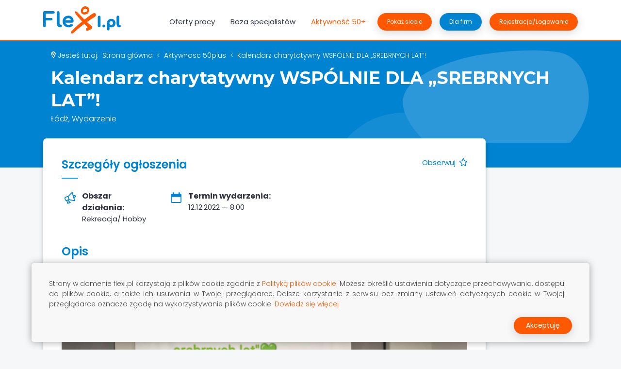

--- FILE ---
content_type: image/svg+xml
request_url: https://flexi.pl/_nuxt/img/top-bg.76ce9cc.svg
body_size: -656
content:
<?xml version="1.0" encoding="utf-8"?>
<!-- Generator: Adobe Illustrator 24.1.1, SVG Export Plug-In . SVG Version: 6.00 Build 0)  -->
<svg version="1.1" id="top-bg" xmlns="http://www.w3.org/2000/svg" xmlns:xlink="http://www.w3.org/1999/xlink" x="0px" y="0px"
	 viewBox="0 0 1400 245" style="enable-background:new 0 0 1400 245;" xml:space="preserve">
<style type="text/css">
	.st0{clip-path:url(#SVGID_2_);}
	.st1{opacity:0.175;}
	.st2{fill:#FFFFFF;}
	.st3{fill:none;}
	.st4{clip-path:url(#SVGID_4_);}
	.st5{clip-path:url(#SVGID_6_);}
	.st6{opacity:0.475;fill:#FFFFFF;enable-background:new    ;}
</style>
<g>
	<defs>
		<rect id="SVGID_1_" width="1400" height="245"/>
	</defs>
	<clipPath id="SVGID_2_">
		<use xlink:href="#SVGID_1_"  style="overflow:visible;"/>
	</clipPath>
	<g id="Group_28" class="st0">
		<g id="Group_28-2" transform="translate(-191 23)" class="st1">
			<path id="Fill_1" class="st2" d="M1291.8,12c-4.2,0-185.6,35.2-178.6,117.9c7,82.7,185.6,225,340.5,139.6
				c154.9-85.4,117.2-249.4,36.3-264.3C1409-9.7,1291.8,12,1291.8,12"/>
			<g id="Group_21" transform="translate(1069.231 222.989)">
				<path id="Clip_20-2" class="st3" d="M72.9,15c22.2-12.1,97.4-26.4,145.7,2.7s62.9,105.8,31.1,197.9s-164.9,118.7-164,62.5
					S37.3,193.6,6.4,123"/>
				<g>
					<defs>
						<path id="SVGID_3_" d="M72.9,15c22.2-12.1,97.4-26.4,145.7,2.7s62.9,105.8,31.1,197.9s-164.9,118.7-164,62.5
							S37.3,193.6,6.4,123"/>
					</defs>
					<clipPath id="SVGID_4_">
						<use xlink:href="#SVGID_3_"  style="overflow:visible;"/>
					</clipPath>
					<g id="Group_21-2" class="st4">
						<path id="Fill_19" class="st3" d="M72.9,15c-3.4,1.8-97.5,37.5-66.5,108s80.3,99,79.3,155.1s132.1,29.6,164-62.5
							s17.2-168.8-31.1-197.9S95.1,2.9,72.9,15"/>
					</g>
				</g>
			</g>
			<g id="Group_24" transform="translate(959.162 148.505)">
				<path id="Clip_23-2" class="st3" d="M61.3,27.9c-3.1,2.3-90.9,51.5-49.9,116.7l0,0c41,65.2,94,86,101.3,141.7l0,0
					c7.3,55.7,135,9.6,153-86.2l0,0c18-95.8-7.8-169.5-59.9-191.1l0,0c-14.4-6-30.4-8.4-46.3-8.4l0,0C117.7,0.6,75.9,16.9,61.3,27.9
					"/>
				<g>
					<defs>
						<path id="SVGID_5_" d="M61.3,27.9c-3.1,2.3-90.9,51.5-49.9,116.7l0,0c41,65.2,94,86,101.3,141.7l0,0
							c7.3,55.7,135,9.6,153-86.2l0,0c18-95.8-7.8-169.5-59.9-191.1l0,0c-14.4-6-30.4-8.4-46.3-8.4l0,0
							C117.7,0.6,75.9,16.9,61.3,27.9"/>
					</defs>
					<clipPath id="SVGID_6_">
						<use xlink:href="#SVGID_5_"  style="overflow:visible;"/>
					</clipPath>
					<g id="Group_24-2" class="st5">
						<path id="Fill_22" class="st6" d="M61.3,27.9c-3.1,2.3-90.9,51.5-49.9,116.7l0,0c41,65.2,94,86,101.3,141.7l0,0
							c7.3,55.7,135,9.6,153-86.2l0,0c18-95.8-7.8-169.5-59.9-191.1l0,0c-14.4-6-30.4-8.4-46.3-8.4l0,0
							C117.7,0.6,75.9,16.9,61.3,27.9"/>
					</g>
				</g>
			</g>
		</g>
	</g>
</g>
</svg>


--- FILE ---
content_type: application/javascript; charset=UTF-8
request_url: https://flexi.pl/_nuxt/69.4330fd77260702b5337b.js
body_size: -648
content:
(window.webpackJsonp=window.webpackJsonp||[]).push([[69],{1639:function(e,t,o){"use strict";o.r(t);o(53);var a=o(36),l=o.n(a),i={components:{ModalApplyActivity:function(){return o.e(356).then(o.bind(null,1656))},ModalApplySpecialist:function(){return o.e(359).then(o.bind(null,1657))},ModalApplyOffer:function(){return o.e(357).then(o.bind(null,1658))},ModalApplyOfferExternal:function(){return o.e(358).then(o.bind(null,1659))},ModalLogin:function(){return o.e(360).then(o.bind(null,1660))},ModalPriceList:function(){return o.e(361).then(o.bind(null,1661))},ModalRulesUpdate:function(){return o.e(362).then(o.bind(null,1662))}},name:"TheModalsManager",data:function(){return{activeModals:[]}},watch:{$route:function(e,t){this.setModal(e)}},computed:{issetModals:function(){return!(!this.activeModals||!this.activeModals[0])}},methods:{setModal:function(e){var t=this;(e||-1!==e.hash.indexOf("#!"))&&(this.closeAllModals(),setTimeout((function(){if(t.$auth.loggedIn){if("#!aplikuj"===t.$route.hash)return void t.openModal("modal-apply-offer");if("#!wyslij-zgloszenie"===t.$route.hash)return void t.openModal("modal-apply-specialist");if("#!wez-udzial"===t.$route.hash)return void t.openModal("modal-apply-activity");if("#!aktualizacja-zasad"===t.$route.hash)return void t.openModal("modal-rules-update")}else{if("#!logowanie"===t.$route.hash&&t.openModal("modal-login"),-1!==t.$route.hash.indexOf("#!zostales-wylogowany")&&t.openModal("modal-auto-logout"),"#!aplikuj"===t.$route.hash)return void t.$router.replace({path:t.$route.path+"#!logowanie",query:{redirect:t.$route.path+"#!aplikuj"}});if("#!wyslij-zgloszenie"===t.$route.hash)return void t.$router.replace({path:t.$route.path+"#!logowanie",query:{redirect:t.$route.path+"#!wyslij-zgloszenie"}});if("#!wez-udzial"===t.$route.hash)return void t.$router.replace({path:t.$route.path+"#!logowanie",query:{redirect:t.$route.path+"#!wez-udzial"}})}"#!cennik"===t.$route.hash&&t.openModal("modal-price-list"),"#!aplikuj-zewnetrznie"===t.$route.hash&&t.openModal("modal-apply-offer-external"),t.issetModals||t.$route.query||t.$router.replace(t.$route.fullPath.replace(t.$route.hash,""))}),600))},openModal:function(e){this.$bvModal.show(e),this.addActiveModal(e)},closeModal:function(e){this.$bvModal.show(e),this.removeActiveModal(e)},closeAllModals:function(){var e=this;this.activeModals.length&&(l.a.forEach(this.activeModals,(function(t,o){e.$bvModal.hide(t)})),this.activeModals=[],this.$store.commit("modals/SET_NO_CLOSE_ON_BACKDROP",!1))},addActiveModal:function(e){this.activeModals.push(e)},removeActiveModal:function(e){var t=l.a.indexOf(this.activeModals,e);t&&(this.activeModals.splice(t,1),this.$store.commit("modals/SET_NO_CLOSE_ON_BACKDROP",!1))}},mounted:function(){this.setModal(this.$route)}},n=o(84),r=Object(n.a)(i,(function(){var e=this,t=e.$createElement,o=e._self._c||t;return o("div",{staticClass:"modals-contener"},[o("modal-login",{ref:"login"}),e._v(" "),o("modal-apply-offer",{ref:"apply-offer"}),e._v(" "),o("modal-apply-offer-external",{ref:"apply-offer-external"}),e._v(" "),o("modal-apply-specialist",{ref:"apply-specialist"}),e._v(" "),o("modal-apply-activity",{ref:"apply-activity"}),e._v(" "),o("modal-price-list",{ref:"modal-price-list"}),e._v(" "),o("modal-rules-update",{ref:"modal-rules-update"}),e._v(" "),o("portal-target",{attrs:{name:"modals",multiple:""}})],1)}),[],!1,null,null,null);t.default=r.exports}}]);

--- FILE ---
content_type: application/javascript; charset=UTF-8
request_url: https://flexi.pl/_nuxt/vendors/app/735ac363.ff17636b4c16614aec44.js
body_size: 9926
content:
(window.webpackJsonp=window.webpackJsonp||[]).push([[251],{136:function(t,e,n){"use strict";n.d(e,"a",(function(){return r}));var r="undefined"==typeof __SENTRY_DEBUG__||__SENTRY_DEBUG__},158:function(t,e,n){"use strict";n.d(e,"b",(function(){return p})),n.d(e,"d",(function(){return f})),n.d(e,"a",(function(){return d})),n.d(e,"c",(function(){return h}));var r=n(10),i=n(167),o=n(139),s=n(511),a=n(86);function c(t){if(t.metadata&&t.metadata.sdk){var e=t.metadata.sdk;return{name:e.name,version:e.version}}}function u(t,e){return e?(t.sdk=t.sdk||{},t.sdk.name=t.sdk.name||e.name,t.sdk.version=t.sdk.version||e.version,t.sdk.integrations=Object(r.d)(t.sdk.integrations||[],e.integrations||[]),t.sdk.packages=Object(r.d)(t.sdk.packages||[],e.packages||[]),t):t}function p(t,e){var n=c(e),s=Object(r.a)(Object(r.a)({sent_at:(new Date).toISOString()},n&&{sdk:n}),!!e.tunnel&&{dsn:Object(i.a)(e.dsn)}),a="aggregates"in t?"sessions":"session",u=[{type:a},t];return[Object(o.a)(s,[u]),a]}function f(t,e){var n=Object(r.c)(p(t,e),2),i=n[0],s=n[1];return{body:Object(o.c)(i),type:s,url:Object(a.a)(e.dsn,e.tunnel)}}function d(t,e){var n=c(e),s=t.type||"event",a=(t.sdkProcessingMetadata||{}).transactionSampling||{},p=a.method,f=a.rate;u(t,e.metadata.sdk),t.tags=t.tags||{},t.extra=t.extra||{},t.sdkProcessingMetadata&&t.sdkProcessingMetadata.baseClientNormalized||(t.tags.skippedNormalization=!0,t.extra.normalizeDepth=t.sdkProcessingMetadata?t.sdkProcessingMetadata.normalizeDepth:"unset"),delete t.sdkProcessingMetadata;var d=Object(r.a)(Object(r.a)({event_id:t.event_id,sent_at:(new Date).toISOString()},n&&{sdk:n}),!!e.tunnel&&{dsn:Object(i.a)(e.dsn)}),h=[{type:s,sample_rates:[{id:p,rate:f}]},t];return Object(o.a)(d,[h])}function h(t,e){var n,p=c(e),f=t.type||"event",d="transaction"===f||!!e.tunnel,h=(t.sdkProcessingMetadata||{}).transactionSampling||{},l=h.method,_=h.rate;u(t,e.metadata.sdk),t.tags=t.tags||{},t.extra=t.extra||{},t.sdkProcessingMetadata&&t.sdkProcessingMetadata.baseClientNormalized||(t.tags.skippedNormalization=!0,t.extra.normalizeDepth=t.sdkProcessingMetadata?t.sdkProcessingMetadata.normalizeDepth:"unset"),delete t.sdkProcessingMetadata;try{n=JSON.stringify(t)}catch(e){t.tags.JSONStringifyError=!0,t.extra.JSONStringifyError=e;try{n=JSON.stringify(Object(s.a)(t))}catch(t){var v=t;n=JSON.stringify({message:"JSON.stringify error after renormalization",extra:{message:v.message,stack:v.stack}})}}var g={body:n,type:f,url:d?Object(a.a)(e.dsn,e.tunnel):Object(a.c)(e.dsn)};if(d){var b=Object(r.a)(Object(r.a)({event_id:t.event_id,sent_at:(new Date).toISOString()},p&&{sdk:p}),!!e.tunnel&&{dsn:Object(i.a)(e.dsn)}),y=[{type:f,sample_rates:[{id:l,rate:_}]},g.body],O=Object(o.a)(b,[y]);g.body=Object(o.c)(O)}return g}},213:function(t,e,n){"use strict";n.d(e,"a",(function(){return c})),n.d(e,"b",(function(){return p}));var r=n(10),i=n(43),o=n(188),s=n(99),a=n(58),c=function(){function t(){this._notifyingListeners=!1,this._scopeListeners=[],this._eventProcessors=[],this._breadcrumbs=[],this._user={},this._tags={},this._extra={},this._contexts={},this._sdkProcessingMetadata={}}return t.clone=function(e){var n=new t;return e&&(n._breadcrumbs=Object(r.d)(e._breadcrumbs),n._tags=Object(r.a)({},e._tags),n._extra=Object(r.a)({},e._extra),n._contexts=Object(r.a)({},e._contexts),n._user=e._user,n._level=e._level,n._span=e._span,n._session=e._session,n._transactionName=e._transactionName,n._fingerprint=e._fingerprint,n._eventProcessors=Object(r.d)(e._eventProcessors),n._requestSession=e._requestSession),n},t.prototype.addScopeListener=function(t){this._scopeListeners.push(t)},t.prototype.addEventProcessor=function(t){return this._eventProcessors.push(t),this},t.prototype.setUser=function(t){return this._user=t||{},this._session&&this._session.update({user:t}),this._notifyScopeListeners(),this},t.prototype.getUser=function(){return this._user},t.prototype.getRequestSession=function(){return this._requestSession},t.prototype.setRequestSession=function(t){return this._requestSession=t,this},t.prototype.setTags=function(t){return this._tags=Object(r.a)(Object(r.a)({},this._tags),t),this._notifyScopeListeners(),this},t.prototype.setTag=function(t,e){var n;return this._tags=Object(r.a)(Object(r.a)({},this._tags),((n={})[t]=e,n)),this._notifyScopeListeners(),this},t.prototype.setExtras=function(t){return this._extra=Object(r.a)(Object(r.a)({},this._extra),t),this._notifyScopeListeners(),this},t.prototype.setExtra=function(t,e){var n;return this._extra=Object(r.a)(Object(r.a)({},this._extra),((n={})[t]=e,n)),this._notifyScopeListeners(),this},t.prototype.setFingerprint=function(t){return this._fingerprint=t,this._notifyScopeListeners(),this},t.prototype.setLevel=function(t){return this._level=t,this._notifyScopeListeners(),this},t.prototype.setTransactionName=function(t){return this._transactionName=t,this._notifyScopeListeners(),this},t.prototype.setTransaction=function(t){return this.setTransactionName(t)},t.prototype.setContext=function(t,e){var n;return null===e?delete this._contexts[t]:this._contexts=Object(r.a)(Object(r.a)({},this._contexts),((n={})[t]=e,n)),this._notifyScopeListeners(),this},t.prototype.setSpan=function(t){return this._span=t,this._notifyScopeListeners(),this},t.prototype.getSpan=function(){return this._span},t.prototype.getTransaction=function(){var t=this.getSpan();return t&&t.transaction},t.prototype.setSession=function(t){return t?this._session=t:delete this._session,this._notifyScopeListeners(),this},t.prototype.getSession=function(){return this._session},t.prototype.update=function(e){if(!e)return this;if("function"==typeof e){var n=e(this);return n instanceof t?n:this}return e instanceof t?(this._tags=Object(r.a)(Object(r.a)({},this._tags),e._tags),this._extra=Object(r.a)(Object(r.a)({},this._extra),e._extra),this._contexts=Object(r.a)(Object(r.a)({},this._contexts),e._contexts),e._user&&Object.keys(e._user).length&&(this._user=e._user),e._level&&(this._level=e._level),e._fingerprint&&(this._fingerprint=e._fingerprint),e._requestSession&&(this._requestSession=e._requestSession)):Object(i.i)(e)&&(this._tags=Object(r.a)(Object(r.a)({},this._tags),e.tags),this._extra=Object(r.a)(Object(r.a)({},this._extra),e.extra),this._contexts=Object(r.a)(Object(r.a)({},this._contexts),e.contexts),e.user&&(this._user=e.user),e.level&&(this._level=e.level),e.fingerprint&&(this._fingerprint=e.fingerprint),e.requestSession&&(this._requestSession=e.requestSession)),this},t.prototype.clear=function(){return this._breadcrumbs=[],this._tags={},this._extra={},this._user={},this._contexts={},this._level=void 0,this._transactionName=void 0,this._fingerprint=void 0,this._requestSession=void 0,this._span=void 0,this._session=void 0,this._notifyScopeListeners(),this},t.prototype.addBreadcrumb=function(t,e){var n="number"==typeof e?Math.min(e,100):100;if(n<=0)return this;var i=Object(r.a)({timestamp:Object(o.a)()},t);return this._breadcrumbs=Object(r.d)(this._breadcrumbs,[i]).slice(-n),this._notifyScopeListeners(),this},t.prototype.clearBreadcrumbs=function(){return this._breadcrumbs=[],this._notifyScopeListeners(),this},t.prototype.applyToEvent=function(t,e){if(this._extra&&Object.keys(this._extra).length&&(t.extra=Object(r.a)(Object(r.a)({},this._extra),t.extra)),this._tags&&Object.keys(this._tags).length&&(t.tags=Object(r.a)(Object(r.a)({},this._tags),t.tags)),this._user&&Object.keys(this._user).length&&(t.user=Object(r.a)(Object(r.a)({},this._user),t.user)),this._contexts&&Object.keys(this._contexts).length&&(t.contexts=Object(r.a)(Object(r.a)({},this._contexts),t.contexts)),this._level&&(t.level=this._level),this._transactionName&&(t.transaction=this._transactionName),this._span){t.contexts=Object(r.a)({trace:this._span.getTraceContext()},t.contexts);var n=this._span.transaction&&this._span.transaction.name;n&&(t.tags=Object(r.a)({transaction:n},t.tags))}return this._applyFingerprint(t),t.breadcrumbs=Object(r.d)(t.breadcrumbs||[],this._breadcrumbs),t.breadcrumbs=t.breadcrumbs.length>0?t.breadcrumbs:void 0,t.sdkProcessingMetadata=this._sdkProcessingMetadata,this._notifyEventProcessors(Object(r.d)(u(),this._eventProcessors),t,e)},t.prototype.setSDKProcessingMetadata=function(t){return this._sdkProcessingMetadata=Object(r.a)(Object(r.a)({},this._sdkProcessingMetadata),t),this},t.prototype._notifyEventProcessors=function(t,e,n,o){var a=this;return void 0===o&&(o=0),new s.a((function(s,c){var u=t[o];if(null===e||"function"!=typeof u)s(e);else{var p=u(Object(r.a)({},e),n);Object(i.n)(p)?p.then((function(e){return a._notifyEventProcessors(t,e,n,o+1).then(s)})).then(null,c):a._notifyEventProcessors(t,p,n,o+1).then(s).then(null,c)}}))},t.prototype._notifyScopeListeners=function(){var t=this;this._notifyingListeners||(this._notifyingListeners=!0,this._scopeListeners.forEach((function(e){e(t)})),this._notifyingListeners=!1)},t.prototype._applyFingerprint=function(t){t.fingerprint=t.fingerprint?Array.isArray(t.fingerprint)?t.fingerprint:[t.fingerprint]:[],this._fingerprint&&(t.fingerprint=t.fingerprint.concat(this._fingerprint)),t.fingerprint&&!t.fingerprint.length&&delete t.fingerprint},t}();function u(){return Object(a.b)("globalEventProcessors",(function(){return[]}))}function p(t){u().push(t)}},266:function(t,e,n){"use strict";n.d(e,"a",(function(){return i}));var r=n(99),i=function(){function t(){}return t.prototype.sendEvent=function(t){return Object(r.c)({reason:"NoopTransport: Event has been skipped because no Dsn is configured.",status:"skipped"})},t.prototype.close=function(t){return Object(r.c)(!0)},t}()},272:function(t,e,n){"use strict";n.d(e,"a",(function(){return c}));var r=n(512),i=n(139),o=n(215),s=n(99),a=n(513);function c(t,e,n){void 0===n&&(n=Object(r.a)(t.bufferSize||30));var c={};return{send:function(t){var r=Object(i.b)(t),p="event"===r?"error":r,f={category:p,body:Object(i.c)(t)};return Object(o.b)(c,p)?Object(s.b)({status:"rate_limit",reason:u(c,p)}):n.add((function(){return e(f).then((function(t){var e=t.body,n=t.headers,r=t.reason,i=t.statusCode,f=Object(a.a)(i);return n&&(c=Object(o.c)(c,n)),"success"===f?Object(s.c)({status:f,reason:r}):Object(s.b)({status:f,reason:r||e||("rate_limit"===f?u(c,p):"Unknown transport error")})}))}))},flush:function(t){return n.drain(t)}}}function u(t,e){return"Too many "+e+" requests, backing off until: "+new Date(Object(o.a)(t,e)).toISOString()}},341:function(t,e,n){"use strict";n.d(e,"a",(function(){return s}));var r=n(89),i=n(51),o=n(65);function s(t,e){!0===e.debug&&o.a&&i.c.enable();var n=Object(r.b)(),s=n.getScope();s&&s.update(e.initialScope);var a=new t(e);n.bindClient(a)}},407:function(t,e,n){"use strict";n.d(e,"a",(function(){return r}));var r="6.19.7"},412:function(t,e,n){"use strict";n.d(e,"a",(function(){return p}));var r=n(10),i=n(51),o=n(119),s=n(86),a=n(65),c=n(158),u=n(266),p=function(){function t(t){this._options=t,this._options.dsn||a.a&&i.c.warn("No DSN provided, backend will not do anything."),this._transport=this._setupTransport()}return t.prototype.eventFromException=function(t,e){throw new o.a("Backend has to implement `eventFromException` method")},t.prototype.eventFromMessage=function(t,e,n){throw new o.a("Backend has to implement `eventFromMessage` method")},t.prototype.sendEvent=function(t){if(this._newTransport&&this._options.dsn&&this._options._experiments&&this._options._experiments.newTransport){var e=Object(s.d)(this._options.dsn,this._options._metadata,this._options.tunnel),n=Object(c.a)(t,e);this._newTransport.send(n).then(null,(function(t){a.a&&i.c.error("Error while sending event:",t)}))}else this._transport.sendEvent(t).then(null,(function(t){a.a&&i.c.error("Error while sending event:",t)}))},t.prototype.sendSession=function(t){if(this._transport.sendSession)if(this._newTransport&&this._options.dsn&&this._options._experiments&&this._options._experiments.newTransport){var e=Object(s.d)(this._options.dsn,this._options._metadata,this._options.tunnel),n=Object(r.c)(Object(c.b)(t,e),1)[0];this._newTransport.send(n).then(null,(function(t){a.a&&i.c.error("Error while sending session:",t)}))}else this._transport.sendSession(t).then(null,(function(t){a.a&&i.c.error("Error while sending session:",t)}));else a.a&&i.c.warn("Dropping session because custom transport doesn't implement sendSession")},t.prototype.getTransport=function(){return this._transport},t.prototype._setupTransport=function(){return new u.a},t}()},468:function(t,e,n){"use strict";n.d(e,"a",(function(){return m}));var r=n(10),i=n(213),o=n(167),s=n(150),a=n(51),c=n(43),u=n(99),p=n(188),f=n(511),d=n(148),h=n(119),l=n(65),_=n(89),v=n(60),g=[];function b(t){return t.reduce((function(t,e){return t.every((function(t){return e.name!==t.name}))&&t.push(e),t}),[])}function y(t){var e={};return function(t){var e=t.defaultIntegrations&&Object(r.d)(t.defaultIntegrations)||[],n=t.integrations,i=Object(r.d)(b(e));Array.isArray(n)?i=Object(r.d)(i.filter((function(t){return n.every((function(e){return e.name!==t.name}))})),b(n)):"function"==typeof n&&(i=n(i),i=Array.isArray(i)?i:[i]);var o=i.map((function(t){return t.name})),s="Debug";return-1!==o.indexOf(s)&&i.push.apply(i,Object(r.d)(i.splice(o.indexOf(s),1))),i}(t).forEach((function(t){e[t.name]=t,function(t){-1===g.indexOf(t.name)&&(t.setupOnce(i.b,_.b),g.push(t.name),l.a&&a.c.log("Integration installed: "+t.name))}(t)})),Object(v.a)(e,"initialized",!0),e}var O="Not capturing exception because it's already been captured.",m=function(){function t(t,e){this._integrations={},this._numProcessing=0,this._backend=new t(e),this._options=e,e.dsn&&(this._dsn=Object(o.b)(e.dsn))}return t.prototype.captureException=function(t,e,n){var r=this;if(!Object(s.c)(t)){var i=e&&e.event_id;return this._process(this._getBackend().eventFromException(t,e).then((function(t){return r._captureEvent(t,e,n)})).then((function(t){i=t}))),i}l.a&&a.c.log(O)},t.prototype.captureMessage=function(t,e,n,r){var i=this,o=n&&n.event_id,s=Object(c.j)(t)?this._getBackend().eventFromMessage(String(t),e,n):this._getBackend().eventFromException(t,n);return this._process(s.then((function(t){return i._captureEvent(t,n,r)})).then((function(t){o=t}))),o},t.prototype.captureEvent=function(t,e,n){if(!(e&&e.originalException&&Object(s.c)(e.originalException))){var r=e&&e.event_id;return this._process(this._captureEvent(t,e,n).then((function(t){r=t}))),r}l.a&&a.c.log(O)},t.prototype.captureSession=function(t){this._isEnabled()?"string"!=typeof t.release?l.a&&a.c.warn("Discarded session because of missing or non-string release"):(this._sendSession(t),t.update({init:!1})):l.a&&a.c.warn("SDK not enabled, will not capture session.")},t.prototype.getDsn=function(){return this._dsn},t.prototype.getOptions=function(){return this._options},t.prototype.getTransport=function(){return this._getBackend().getTransport()},t.prototype.flush=function(t){var e=this;return this._isClientDoneProcessing(t).then((function(n){return e.getTransport().close(t).then((function(t){return n&&t}))}))},t.prototype.close=function(t){var e=this;return this.flush(t).then((function(t){return e.getOptions().enabled=!1,t}))},t.prototype.setupIntegrations=function(){this._isEnabled()&&!this._integrations.initialized&&(this._integrations=y(this._options))},t.prototype.getIntegration=function(t){try{return this._integrations[t.id]||null}catch(e){return l.a&&a.c.warn("Cannot retrieve integration "+t.id+" from the current Client"),null}},t.prototype._updateSessionFromEvent=function(t,e){var n,i,o=!1,s=!1,a=e.exception&&e.exception.values;if(a){s=!0;try{for(var c=Object(r.e)(a),u=c.next();!u.done;u=c.next()){var p=u.value.mechanism;if(p&&!1===p.handled){o=!0;break}}}catch(t){n={error:t}}finally{try{u&&!u.done&&(i=c.return)&&i.call(c)}finally{if(n)throw n.error}}}var f="ok"===t.status;(f&&0===t.errors||f&&o)&&(t.update(Object(r.a)(Object(r.a)({},o&&{status:"crashed"}),{errors:t.errors||Number(s||o)})),this.captureSession(t))},t.prototype._sendSession=function(t){this._getBackend().sendSession(t)},t.prototype._isClientDoneProcessing=function(t){var e=this;return new u.a((function(n){var r=0,i=setInterval((function(){0==e._numProcessing?(clearInterval(i),n(!0)):(r+=1,t&&r>=t&&(clearInterval(i),n(!1)))}),1)}))},t.prototype._getBackend=function(){return this._backend},t.prototype._isEnabled=function(){return!1!==this.getOptions().enabled&&void 0!==this._dsn},t.prototype._prepareEvent=function(t,e,n){var o=this,a=this.getOptions(),c=a.normalizeDepth,d=void 0===c?3:c,h=a.normalizeMaxBreadth,l=void 0===h?1e3:h,_=Object(r.a)(Object(r.a)({},t),{event_id:t.event_id||(n&&n.event_id?n.event_id:Object(s.f)()),timestamp:t.timestamp||Object(p.a)()});this._applyClientOptions(_),this._applyIntegrationsMetadata(_);var v=e;n&&n.captureContext&&(v=i.a.clone(v).update(n.captureContext));var g=Object(u.c)(_);return v&&(g=v.applyToEvent(_,n)),g.then((function(t){return t&&(t.sdkProcessingMetadata=Object(r.a)(Object(r.a)({},t.sdkProcessingMetadata),{normalizeDepth:Object(f.a)(d)+" ("+typeof d+")"})),"number"==typeof d&&d>0?o._normalizeEvent(t,d,l):t}))},t.prototype._normalizeEvent=function(t,e,n){if(!t)return null;var i=Object(r.a)(Object(r.a)(Object(r.a)(Object(r.a)(Object(r.a)({},t),t.breadcrumbs&&{breadcrumbs:t.breadcrumbs.map((function(t){return Object(r.a)(Object(r.a)({},t),t.data&&{data:Object(f.a)(t.data,e,n)})}))}),t.user&&{user:Object(f.a)(t.user,e,n)}),t.contexts&&{contexts:Object(f.a)(t.contexts,e,n)}),t.extra&&{extra:Object(f.a)(t.extra,e,n)});return t.contexts&&t.contexts.trace&&(i.contexts.trace=t.contexts.trace),i.sdkProcessingMetadata=Object(r.a)(Object(r.a)({},i.sdkProcessingMetadata),{baseClientNormalized:!0}),i},t.prototype._applyClientOptions=function(t){var e=this.getOptions(),n=e.environment,r=e.release,i=e.dist,o=e.maxValueLength,s=void 0===o?250:o;"environment"in t||(t.environment="environment"in e?n:"production"),void 0===t.release&&void 0!==r&&(t.release=r),void 0===t.dist&&void 0!==i&&(t.dist=i),t.message&&(t.message=Object(d.d)(t.message,s));var a=t.exception&&t.exception.values&&t.exception.values[0];a&&a.value&&(a.value=Object(d.d)(a.value,s));var c=t.request;c&&c.url&&(c.url=Object(d.d)(c.url,s))},t.prototype._applyIntegrationsMetadata=function(t){var e=Object.keys(this._integrations);e.length>0&&(t.sdk=t.sdk||{},t.sdk.integrations=Object(r.d)(t.sdk.integrations||[],e))},t.prototype._sendEvent=function(t){this._getBackend().sendEvent(t)},t.prototype._captureEvent=function(t,e,n){return this._processEvent(t,e,n).then((function(t){return t.event_id}),(function(t){l.a&&a.c.error(t)}))},t.prototype._processEvent=function(t,e,n){var r=this,i=this.getOptions(),o=i.beforeSend,s=i.sampleRate,a=this.getTransport();function p(t,e){a.recordLostEvent&&a.recordLostEvent(t,e)}if(!this._isEnabled())return Object(u.b)(new h.a("SDK not enabled, will not capture event."));var f="transaction"===t.type;return!f&&"number"==typeof s&&Math.random()>s?(p("sample_rate","event"),Object(u.b)(new h.a("Discarding event because it's not included in the random sample (sampling rate = "+s+")"))):this._prepareEvent(t,n,e).then((function(n){if(null===n)throw p("event_processor",t.type||"event"),new h.a("An event processor returned null, will not send event.");return e&&e.data&&!0===e.data.__sentry__||f||!o?n:function(t){var e="`beforeSend` method has to return `null` or a valid event.";if(Object(c.n)(t))return t.then((function(t){if(!Object(c.i)(t)&&null!==t)throw new h.a(e);return t}),(function(t){throw new h.a("beforeSend rejected with "+t)}));if(!Object(c.i)(t)&&null!==t)throw new h.a(e);return t}(o(n,e))})).then((function(e){if(null===e)throw p("before_send",t.type||"event"),new h.a("`beforeSend` returned `null`, will not send event.");var i=n&&n.getSession&&n.getSession();return!f&&i&&r._updateSessionFromEvent(i,e),r._sendEvent(e),e})).then(null,(function(t){if(t instanceof h.a)throw t;throw r.captureException(t,{data:{__sentry__:!0},originalException:t}),new h.a("Event processing pipeline threw an error, original event will not be sent. Details have been sent as a new event.\nReason: "+t)}))},t.prototype._process=function(t){var e=this;this._numProcessing+=1,t.then((function(t){return e._numProcessing-=1,t}),(function(t){return e._numProcessing-=1,t}))},t}()},475:function(t,e,n){"use strict";n.d(e,"a",(function(){return s}));var r=n(150),i=n(188),o=n(60),s=function(){function t(t){this.errors=0,this.sid=Object(r.f)(),this.duration=0,this.status="ok",this.init=!0,this.ignoreDuration=!1;var e=Object(i.b)();this.timestamp=e,this.started=e,t&&this.update(t)}return t.prototype.update=function(t){if(void 0===t&&(t={}),t.user&&(!this.ipAddress&&t.user.ip_address&&(this.ipAddress=t.user.ip_address),this.did||t.did||(this.did=t.user.id||t.user.email||t.user.username)),this.timestamp=t.timestamp||Object(i.b)(),t.ignoreDuration&&(this.ignoreDuration=t.ignoreDuration),t.sid&&(this.sid=32===t.sid.length?t.sid:Object(r.f)()),void 0!==t.init&&(this.init=t.init),!this.did&&t.did&&(this.did=""+t.did),"number"==typeof t.started&&(this.started=t.started),this.ignoreDuration)this.duration=void 0;else if("number"==typeof t.duration)this.duration=t.duration;else{var e=this.timestamp-this.started;this.duration=e>=0?e:0}t.release&&(this.release=t.release),t.environment&&(this.environment=t.environment),!this.ipAddress&&t.ipAddress&&(this.ipAddress=t.ipAddress),!this.userAgent&&t.userAgent&&(this.userAgent=t.userAgent),"number"==typeof t.errors&&(this.errors=t.errors),t.status&&(this.status=t.status)},t.prototype.close=function(t){t?this.update({status:t}):"ok"===this.status?this.update({status:"exited"}):this.update()},t.prototype.toJSON=function(){return Object(o.c)({sid:""+this.sid,init:this.init,started:new Date(1e3*this.started).toISOString(),timestamp:new Date(1e3*this.timestamp).toISOString(),status:this.status,errors:this.errors,did:"number"==typeof this.did||"string"==typeof this.did?""+this.did:void 0,duration:this.duration,attrs:{release:this.release,environment:this.environment,ip_address:this.ipAddress,user_agent:this.userAgent}})},t}()},65:function(t,e,n){"use strict";n.d(e,"a",(function(){return r}));var r="undefined"==typeof __SENTRY_DEBUG__||__SENTRY_DEBUG__},814:function(t,e,n){"use strict";n.d(e,"a",(function(){return o}));var r=n(51),i=n(136),o=function(){function t(){this.name=t.id}return t.prototype.setupOnce=function(e,n){e((function(e){var o=n().getIntegration(t);if(o){try{if(function(t,e){if(!e)return!1;if(function(t,e){var n=t.message,r=e.message;if(!n&&!r)return!1;if(n&&!r||!n&&r)return!1;if(n!==r)return!1;if(!a(t,e))return!1;if(!s(t,e))return!1;return!0}(t,e))return!0;if(function(t,e){var n=c(e),r=c(t);if(!n||!r)return!1;if(n.type!==r.type||n.value!==r.value)return!1;if(!a(t,e))return!1;if(!s(t,e))return!1;return!0}(t,e))return!0;return!1}(e,o._previousEvent))return i.a&&r.c.warn("Event dropped due to being a duplicate of previously captured event."),null}catch(t){return o._previousEvent=e}return o._previousEvent=e}return e}))},t.id="Dedupe",t}();function s(t,e){var n=u(t),r=u(e);if(!n&&!r)return!0;if(n&&!r||!n&&r)return!1;if(r.length!==n.length)return!1;for(var i=0;i<r.length;i++){var o=r[i],s=n[i];if(o.filename!==s.filename||o.lineno!==s.lineno||o.colno!==s.colno||o.function!==s.function)return!1}return!0}function a(t,e){var n=t.fingerprint,r=e.fingerprint;if(!n&&!r)return!0;if(n&&!r||!n&&r)return!1;try{return!(n.join("")!==r.join(""))}catch(t){return!1}}function c(t){return t.exception&&t.exception.values&&t.exception.values[0]}function u(t){var e=t.exception;if(e)try{return e.values[0].stacktrace.frames}catch(t){return}else if(t.stacktrace)return t.stacktrace.frames}},815:function(t,e,n){"use strict";n.d(e,"a",(function(){return c}));var r=n(10),i=n(43),o=n(511),s=n(51),a=n(136),c=function(){function t(e){this.name=t.id,this._options=Object(r.a)({depth:3},e)}return t.prototype.setupOnce=function(e,n){e((function(e,r){var i=n().getIntegration(t);return i?i.enhanceEventWithErrorData(e,r):e}))},t.prototype.enhanceEventWithErrorData=function(t,e){var n;if(!e||!e.originalException||!Object(i.d)(e.originalException))return t;var s=e.originalException.name||e.originalException.constructor.name,a=this._extractErrorData(e.originalException);if(a){var c=Object(r.a)({},t.contexts),u=Object(o.a)(a,this._options.depth);return Object(i.i)(u)&&(c=Object(r.a)(Object(r.a)({},t.contexts),((n={})[s]=Object(r.a)({},u),n))),Object(r.a)(Object(r.a)({},t),{contexts:c})}return t},t.prototype._extractErrorData=function(t){var e,n,o,c;try{var u=["name","message","stack","line","column","fileName","lineNumber","columnNumber","toJSON"],p={};try{for(var f=Object(r.e)(Object.keys(t)),d=f.next();!d.done;d=f.next()){var h=d.value;if(-1===u.indexOf(h)){var l=t[h];p[h]=Object(i.d)(l)?l.toString():l}}}catch(t){e={error:t}}finally{try{d&&!d.done&&(n=f.return)&&n.call(f)}finally{if(e)throw e.error}}if("function"==typeof t.toJSON){var _=t.toJSON();try{for(var v=Object(r.e)(Object.keys(_)),g=v.next();!g.done;g=v.next()){l=_[h=g.value];p[h]=Object(i.d)(l)?l.toString():l}}catch(t){o={error:t}}finally{try{g&&!g.done&&(c=v.return)&&c.call(v)}finally{if(o)throw o.error}}}return p}catch(t){a.a&&s.c.error("Unable to extract extra data from the Error object:",t)}return null},t.id="ExtraErrorData",t}()},816:function(t,e,n){"use strict";n.d(e,"a",(function(){return s}));var r=n(10),i=n(187),o=n(58),s=function(){function t(e){void 0===e&&(e={types:["crash","deprecation","intervention"]}),this._options=e,this.name=t.id}return t.prototype.setupOnce=function(t,e){Object(i.f)()&&(this._getCurrentHub=e,new(Object(o.a)().ReportingObserver)(this.handler.bind(this),{buffered:!0,types:this._options.types}).observe())},t.prototype.handler=function(e){var n,i,o=this._getCurrentHub&&this._getCurrentHub();if(o&&o.getIntegration(t)){var s=function(t){o.withScope((function(e){e.setExtra("url",t.url);var n="ReportingObserver ["+t.type+"]",r="No details available";if(t.body){var i,s={};for(var a in t.body)s[a]=t.body[a];if(e.setExtra("body",s),"crash"===t.type)r=[(i=t.body).crashId||"",i.reason||""].join(" ").trim()||r;else r=(i=t.body).message||r}o.captureMessage(n+": "+r)}))};try{for(var a=Object(r.e)(e),c=a.next();!c.done;c=a.next()){s(c.value)}}catch(t){n={error:t}}finally{try{c&&!c.done&&(i=a.return)&&i.call(a)}finally{if(n)throw n.error}}}},t.id="ReportingObserver",t}()},817:function(t,e,n){"use strict";n.d(e,"a",(function(){return o}));var r=n(10),i=n(379),o=function(){function t(e){var n=this;void 0===e&&(e={}),this.name=t.id,this._prefix="app:///",this._iteratee=function(t){if(!t.filename)return t;var e=/^[A-Z]:\\/.test(t.filename),r=/^\//.test(t.filename);if(e||r){var o=e?t.filename.replace(/^[A-Z]:/,"").replace(/\\/g,"/"):t.filename,s=n._root?Object(i.b)(n._root,o):Object(i.a)(o);t.filename=""+n._prefix+s}return t},e.root&&(this._root=e.root),e.prefix&&(this._prefix=e.prefix),e.iteratee&&(this._iteratee=e.iteratee)}return t.prototype.setupOnce=function(e,n){e((function(e){var r=n().getIntegration(t);return r?r.process(e):e}))},t.prototype.process=function(t){var e=t;return t.exception&&Array.isArray(t.exception.values)&&(e=this._processExceptionsEvent(e)),t.stacktrace&&(e=this._processStacktraceEvent(e)),e},t.prototype._processExceptionsEvent=function(t){var e=this;try{return Object(r.a)(Object(r.a)({},t),{exception:Object(r.a)(Object(r.a)({},t.exception),{values:t.exception.values.map((function(t){return Object(r.a)(Object(r.a)({},t),{stacktrace:e._processStacktrace(t.stacktrace)})}))})})}catch(e){return t}},t.prototype._processStacktraceEvent=function(t){try{return Object(r.a)(Object(r.a)({},t),{stacktrace:this._processStacktrace(t.stacktrace)})}catch(e){return t}},t.prototype._processStacktrace=function(t){var e=this;return Object(r.a)(Object(r.a)({},t),{frames:t&&t.frames&&t.frames.map((function(t){return e._iteratee(t)}))})},t.id="RewriteFrames",t}()},818:function(t,e,n){"use strict";n.d(e,"a",(function(){return v}));var r=n(10),i=n(188),o=n(51),s=n(58),a=n(379),c=n(136),u={id:"Tracing"},p={id:"BrowserTracing"},f="ui.vue",d={activate:["activated","deactivated"],create:["beforeCreate","created"],destroy:["beforeDestroy","destroyed"],mount:["beforeMount","mounted"],update:["beforeUpdate","updated"]},h=/(?:^|[-_/])(\w)/g,l="root",_="anonymous component",v=function(){function t(e){var n=this;this.name=t.id,this._componentsCache={},this._applyTracingHooks=function(t,e){if(!t.$options.$_sentryPerfHook){t.$options.$_sentryPerfHook=!0;var s=n._getComponentName(t),a=s===l,p={},h=function(r){var o=Object(i.c)();n._rootSpan?n._finishRootSpan(o,e):t.$once("hook:"+r,(function(){var t=e().getIntegration(u);if(t){n._tracingActivity=t.constructor.pushActivity("Vue Application Render");var r=t.constructor.getTransaction();r&&(n._rootSpan=r.startChild({description:"Application Render",op:f}))}else{var i=function(t){if(t&&t.getScope){var e=t.getScope();if(e)return e.getTransaction()}return}(e());i&&(n._rootSpan=i.startChild({description:"Application Render",op:f}))}}))},_=function(r,o){var a=Array.isArray(n._options.tracingOptions.trackComponents)?n._options.tracingOptions.trackComponents.indexOf(s)>-1:n._options.tracingOptions.trackComponents;if(n._rootSpan&&a){var c=Object(i.c)(),u=p[o];u?(u.finish(),n._finishRootSpan(c,e)):t.$once("hook:"+r,(function(){n._rootSpan&&(p[o]=n._rootSpan.startChild({description:"Vue <"+s+">",op:"ui.vue."+o}))}))}};n._options.tracingOptions.hooks.forEach((function(e){var i=d[e];i?i.forEach((function(i){var o=a?h.bind(n,i):_.bind(n,i,e),s=t.$options[i];Array.isArray(s)?t.$options[i]=Object(r.d)([o],s):t.$options[i]="function"==typeof s?[o,s]:[o]})):c.a&&o.c.warn("Unknown hook: "+e)}))}},c.a&&o.c.log("You are still using the Vue.js integration, consider moving to @sentry/vue"),this._options=Object(r.a)(Object(r.a)({Vue:Object(s.a)().Vue,attachProps:!0,logErrors:!1,tracing:!1},e),{tracingOptions:Object(r.a)({hooks:["mount","update"],timeout:2e3,trackComponents:!1},e.tracingOptions)})}return t.prototype.setupOnce=function(t,e){this._options.Vue?(this._attachErrorHandler(e),this._options.tracing&&this._startTracing(e)):c.a&&o.c.error("Vue integration is missing a Vue instance")},t.prototype._getComponentName=function(t){if(!t)return _;if(t.$root===t)return l;if(!t.$options)return _;if(t.$options.name)return t.$options.name;if(t.$options._componentTag)return t.$options._componentTag;if(t.$options.__file){var e=t.$options.__file.replace(/^[a-zA-Z]:/,"").replace(/\\/g,"/"),n=Object(a.a)(e,".vue");return this._componentsCache[n]||(this._componentsCache[n]=n.replace(h,(function(t,e){return e?e.toUpperCase():""})))}return _},t.prototype._finishRootSpan=function(t,e){var n=this;this._rootSpanTimer&&clearTimeout(this._rootSpanTimer),this._rootSpanTimer=setTimeout((function(){if(n._tracingActivity){var r=e().getIntegration(u);r&&r.constructor.popActivity(n._tracingActivity)}n._rootSpan&&n._rootSpan.finish(t)}),this._options.tracingOptions.timeout)},t.prototype._startTracing=function(t){var e=this._applyTracingHooks;this._options.Vue.mixin({beforeCreate:function(){t().getIntegration(u)||t().getIntegration(p)?e(this,t):c.a&&o.c.error("Vue integration has tracing enabled, but Tracing integration is not configured")}})},t.prototype._attachErrorHandler=function(e){var n=this,r=this._options.Vue.config.errorHandler;this._options.Vue.config.errorHandler=function(i,s,a){var u={};if(s)try{u.componentName=n._getComponentName(s),n._options.attachProps&&(u.propsData=s.$options.propsData)}catch(t){c.a&&o.c.warn("Unable to extract metadata from Vue component.")}a&&(u.lifecycleHook=a),e().getIntegration(t)&&setTimeout((function(){e().withScope((function(t){t.setContext("vue",u),e().captureException(i)}))})),"function"==typeof r&&r.call(n._options.Vue,i,s,a),n._options.logErrors&&n._options.Vue.util&&n._options.Vue.util.warn("Error in "+a+': "'+(i&&i.toString())+'"',s)}},t.id="Vue",t}()},86:function(t,e,n){"use strict";n.d(e,"d",(function(){return o})),n.d(e,"c",(function(){return p})),n.d(e,"a",(function(){return f})),n.d(e,"b",(function(){return d}));var r=n(167),i=n(60);!function(){function t(t,e,n){void 0===e&&(e={}),this.dsn=t,this._dsnObject=Object(r.b)(t),this.metadata=e,this._tunnel=n}t.prototype.getDsn=function(){return this._dsnObject},t.prototype.forceEnvelope=function(){return!!this._tunnel},t.prototype.getBaseApiEndpoint=function(){return s(this._dsnObject)},t.prototype.getStoreEndpoint=function(){return u(this._dsnObject)},t.prototype.getStoreEndpointWithUrlEncodedAuth=function(){return p(this._dsnObject)},t.prototype.getEnvelopeEndpointWithUrlEncodedAuth=function(){return f(this._dsnObject,this._tunnel)}}();function o(t,e,n){return{initDsn:t,metadata:e||{},dsn:Object(r.b)(t),tunnel:n}}function s(t){var e=t.protocol?t.protocol+":":"",n=t.port?":"+t.port:"";return e+"//"+t.host+n+(t.path?"/"+t.path:"")+"/api/"}function a(t,e){return""+s(t)+t.projectId+"/"+e+"/"}function c(t){return Object(i.h)({sentry_key:t.publicKey,sentry_version:"7"})}function u(t){return a(t,"store")}function p(t){return u(t)+"?"+c(t)}function f(t,e){return e||function(t){return a(t,"envelope")}(t)+"?"+c(t)}function d(t,e){var n=Object(r.b)(t),i=s(n)+"embed/error-page/",o="dsn="+Object(r.a)(n);for(var a in e)if("dsn"!==a)if("user"===a){if(!e.user)continue;e.user.name&&(o+="&name="+encodeURIComponent(e.user.name)),e.user.email&&(o+="&email="+encodeURIComponent(e.user.email))}else o+="&"+encodeURIComponent(a)+"="+encodeURIComponent(e[a]);return i+"?"+o}},89:function(t,e,n){"use strict";n.d(e,"a",(function(){return d})),n.d(e,"d",(function(){return l})),n.d(e,"b",(function(){return _})),n.d(e,"c",(function(){return g}));var r=n(10),i=n(150),o=n(188),s=n(51),a=n(58),c=n(231),u="undefined"==typeof __SENTRY_DEBUG__||__SENTRY_DEBUG__,p=n(213),f=n(475),d=function(){function t(t,e,n){void 0===e&&(e=new p.a),void 0===n&&(n=4),this._version=n,this._stack=[{}],this.getStackTop().scope=e,t&&this.bindClient(t)}return t.prototype.isOlderThan=function(t){return this._version<t},t.prototype.bindClient=function(t){this.getStackTop().client=t,t&&t.setupIntegrations&&t.setupIntegrations()},t.prototype.pushScope=function(){var t=p.a.clone(this.getScope());return this.getStack().push({client:this.getClient(),scope:t}),t},t.prototype.popScope=function(){return!(this.getStack().length<=1)&&!!this.getStack().pop()},t.prototype.withScope=function(t){var e=this.pushScope();try{t(e)}finally{this.popScope()}},t.prototype.getClient=function(){return this.getStackTop().client},t.prototype.getScope=function(){return this.getStackTop().scope},t.prototype.getStack=function(){return this._stack},t.prototype.getStackTop=function(){return this._stack[this._stack.length-1]},t.prototype.captureException=function(t,e){var n=this._lastEventId=e&&e.event_id?e.event_id:Object(i.f)(),o=e;if(!e){var s=void 0;try{throw new Error("Sentry syntheticException")}catch(t){s=t}o={originalException:t,syntheticException:s}}return this._invokeClient("captureException",t,Object(r.a)(Object(r.a)({},o),{event_id:n})),n},t.prototype.captureMessage=function(t,e,n){var o=this._lastEventId=n&&n.event_id?n.event_id:Object(i.f)(),s=n;if(!n){var a=void 0;try{throw new Error(t)}catch(t){a=t}s={originalException:t,syntheticException:a}}return this._invokeClient("captureMessage",t,e,Object(r.a)(Object(r.a)({},s),{event_id:o})),o},t.prototype.captureEvent=function(t,e){var n=e&&e.event_id?e.event_id:Object(i.f)();return"transaction"!==t.type&&(this._lastEventId=n),this._invokeClient("captureEvent",t,Object(r.a)(Object(r.a)({},e),{event_id:n})),n},t.prototype.lastEventId=function(){return this._lastEventId},t.prototype.addBreadcrumb=function(t,e){var n=this.getStackTop(),i=n.scope,a=n.client;if(i&&a){var c=a.getOptions&&a.getOptions()||{},u=c.beforeBreadcrumb,p=void 0===u?null:u,f=c.maxBreadcrumbs,d=void 0===f?100:f;if(!(d<=0)){var h=Object(o.a)(),l=Object(r.a)({timestamp:h},t),_=p?Object(s.b)((function(){return p(l,e)})):l;null!==_&&i.addBreadcrumb(_,d)}}},t.prototype.setUser=function(t){var e=this.getScope();e&&e.setUser(t)},t.prototype.setTags=function(t){var e=this.getScope();e&&e.setTags(t)},t.prototype.setExtras=function(t){var e=this.getScope();e&&e.setExtras(t)},t.prototype.setTag=function(t,e){var n=this.getScope();n&&n.setTag(t,e)},t.prototype.setExtra=function(t,e){var n=this.getScope();n&&n.setExtra(t,e)},t.prototype.setContext=function(t,e){var n=this.getScope();n&&n.setContext(t,e)},t.prototype.configureScope=function(t){var e=this.getStackTop(),n=e.scope,r=e.client;n&&r&&t(n)},t.prototype.run=function(t){var e=l(this);try{t(this)}finally{l(e)}},t.prototype.getIntegration=function(t){var e=this.getClient();if(!e)return null;try{return e.getIntegration(t)}catch(e){return u&&s.c.warn("Cannot retrieve integration "+t.id+" from the current Hub"),null}},t.prototype.startSpan=function(t){return this._callExtensionMethod("startSpan",t)},t.prototype.startTransaction=function(t,e){return this._callExtensionMethod("startTransaction",t,e)},t.prototype.traceHeaders=function(){return this._callExtensionMethod("traceHeaders")},t.prototype.captureSession=function(t){if(void 0===t&&(t=!1),t)return this.endSession();this._sendSessionUpdate()},t.prototype.endSession=function(){var t=this.getStackTop(),e=t&&t.scope,n=e&&e.getSession();n&&n.close(),this._sendSessionUpdate(),e&&e.setSession()},t.prototype.startSession=function(t){var e=this.getStackTop(),n=e.scope,i=e.client,o=i&&i.getOptions()||{},s=o.release,c=o.environment,u=(Object(a.a)().navigator||{}).userAgent,p=new f.a(Object(r.a)(Object(r.a)(Object(r.a)({release:s,environment:c},n&&{user:n.getUser()}),u&&{userAgent:u}),t));if(n){var d=n.getSession&&n.getSession();d&&"ok"===d.status&&d.update({status:"exited"}),this.endSession(),n.setSession(p)}return p},t.prototype._sendSessionUpdate=function(){var t=this.getStackTop(),e=t.scope,n=t.client;if(e){var r=e.getSession&&e.getSession();r&&n&&n.captureSession&&n.captureSession(r)}},t.prototype._invokeClient=function(t){for(var e,n=[],i=1;i<arguments.length;i++)n[i-1]=arguments[i];var o=this.getStackTop(),s=o.scope,a=o.client;a&&a[t]&&(e=a)[t].apply(e,Object(r.d)(n,[s]))},t.prototype._callExtensionMethod=function(t){for(var e=[],n=1;n<arguments.length;n++)e[n-1]=arguments[n];var r=h(),i=r.__SENTRY__;if(i&&i.extensions&&"function"==typeof i.extensions[t])return i.extensions[t].apply(this,e);u&&s.c.warn("Extension method "+t+" couldn't be found, doing nothing.")},t}();function h(){var t=Object(a.a)();return t.__SENTRY__=t.__SENTRY__||{extensions:{},hub:void 0},t}function l(t){var e=h(),n=g(e);return b(e,t),n}function _(){var t=h();return v(t)&&!g(t).isOlderThan(4)||b(t,new d),Object(c.b)()?function(t){try{var e=h().__SENTRY__,n=e&&e.extensions&&e.extensions.domain&&e.extensions.domain.active;if(!n)return g(t);if(!v(n)||g(n).isOlderThan(4)){var r=g(t).getStackTop();b(n,new d(r.client,p.a.clone(r.scope)))}return g(n)}catch(e){return g(t)}}(t):g(t)}function v(t){return!!(t&&t.__SENTRY__&&t.__SENTRY__.hub)}function g(t){return Object(a.b)("hub",(function(){return new d}),t)}function b(t,e){return!!t&&((t.__SENTRY__=t.__SENTRY__||{}).hub=e,!0)}},92:function(t,e,n){"use strict";n.d(e,"c",(function(){return s})),n.d(e,"d",(function(){return a})),n.d(e,"b",(function(){return c})),n.d(e,"e",(function(){return u})),n.d(e,"a",(function(){return p})),n.d(e,"f",(function(){return f})),n.d(e,"h",(function(){return d})),n.d(e,"j",(function(){return h})),n.d(e,"g",(function(){return l})),n.d(e,"i",(function(){return _})),n.d(e,"k",(function(){return v})),n.d(e,"m",(function(){return g})),n.d(e,"l",(function(){return b}));var r=n(10),i=n(89);function o(t){for(var e=[],n=1;n<arguments.length;n++)e[n-1]=arguments[n];var o=Object(i.b)();if(o&&o[t])return o[t].apply(o,Object(r.d)(e));throw new Error("No hub defined or "+t+" was not found on the hub, please open a bug report.")}function s(t,e){return o("captureException",t,{captureContext:e,originalException:t,syntheticException:new Error("Sentry syntheticException")})}function a(t,e){var n=new Error(t),i="string"!=typeof e?{captureContext:e}:void 0;return o("captureMessage",t,"string"==typeof e?e:void 0,Object(r.a)({originalException:t,syntheticException:n},i))}function c(t){return o("captureEvent",t)}function u(t){o("configureScope",t)}function p(t){o("addBreadcrumb",t)}function f(t,e){o("setContext",t,e)}function d(t){o("setExtras",t)}function h(t){o("setTags",t)}function l(t,e){o("setExtra",t,e)}function _(t,e){o("setTag",t,e)}function v(t){o("setUser",t)}function g(t){o("withScope",t)}function b(t,e){return o("startTransaction",Object(r.a)({},t),e)}},93:function(t,e,n){"use strict";n.d(e,"a",(function(){return r}));var r={};n.r(r),n.d(r,"FunctionToString",(function(){return s})),n.d(r,"InboundFilters",(function(){return h}));var i,o=n(60),s=function(){function t(){this.name=t.id}return t.prototype.setupOnce=function(){i=Function.prototype.toString,Function.prototype.toString=function(){for(var t=[],e=0;e<arguments.length;e++)t[e]=arguments[e];var n=Object(o.f)(this)||this;return i.apply(n,t)}},t.id="FunctionToString",t}(),a=n(10),c=n(51),u=n(150),p=n(148),f=n(65),d=[/^Script error\.?$/,/^Javascript error: Script error\.? on line 0$/],h=function(){function t(e){void 0===e&&(e={}),this._options=e,this.name=t.id}return t.prototype.setupOnce=function(e,n){e((function(e){var r=n();if(r){var i=r.getIntegration(t);if(i){var o=r.getClient(),s=o?o.getOptions():{},h=function(t,e){void 0===t&&(t={});void 0===e&&(e={});return{allowUrls:Object(a.d)(t.whitelistUrls||[],t.allowUrls||[],e.whitelistUrls||[],e.allowUrls||[]),denyUrls:Object(a.d)(t.blacklistUrls||[],t.denyUrls||[],e.blacklistUrls||[],e.denyUrls||[]),ignoreErrors:Object(a.d)(t.ignoreErrors||[],e.ignoreErrors||[],d),ignoreInternal:void 0===t.ignoreInternal||t.ignoreInternal}}(i._options,s);return function(t,e){if(e.ignoreInternal&&function(t){try{return"SentryError"===t.exception.values[0].type}catch(t){}return!1}(t))return f.a&&c.c.warn("Event dropped due to being internal Sentry Error.\nEvent: "+Object(u.d)(t)),!0;if(function(t,e){if(!e||!e.length)return!1;return function(t){if(t.message)return[t.message];if(t.exception)try{var e=t.exception.values&&t.exception.values[0]||{},n=e.type,r=void 0===n?"":n,i=e.value,o=void 0===i?"":i;return[""+o,r+": "+o]}catch(e){return f.a&&c.c.error("Cannot extract message for event "+Object(u.d)(t)),[]}return[]}(t).some((function(t){return e.some((function(e){return Object(p.a)(t,e)}))}))}(t,e.ignoreErrors))return f.a&&c.c.warn("Event dropped due to being matched by `ignoreErrors` option.\nEvent: "+Object(u.d)(t)),!0;if(function(t,e){if(!e||!e.length)return!1;var n=_(t);return!!n&&e.some((function(t){return Object(p.a)(n,t)}))}(t,e.denyUrls))return f.a&&c.c.warn("Event dropped due to being matched by `denyUrls` option.\nEvent: "+Object(u.d)(t)+".\nUrl: "+_(t)),!0;if(!function(t,e){if(!e||!e.length)return!0;var n=_(t);return!n||e.some((function(t){return Object(p.a)(n,t)}))}(t,e.allowUrls))return f.a&&c.c.warn("Event dropped due to not being matched by `allowUrls` option.\nEvent: "+Object(u.d)(t)+".\nUrl: "+_(t)),!0;return!1}(e,h)?null:e}}return e}))},t.id="InboundFilters",t}();function l(t){void 0===t&&(t=[]);for(var e=t.length-1;e>=0;e--){var n=t[e];if(n&&"<anonymous>"!==n.filename&&"[native code]"!==n.filename)return n.filename||null}return null}function _(t){try{if(t.stacktrace)return l(t.stacktrace.frames);var e;try{e=t.exception.values[0].stacktrace.frames}catch(t){}return e?l(e):null}catch(e){return f.a&&c.c.error("Cannot extract url for event "+Object(u.d)(t)),null}}}}]);

--- FILE ---
content_type: application/javascript; charset=UTF-8
request_url: https://flexi.pl/_nuxt/18.576b5ffbe81c83cb13ed.js
body_size: -1333
content:
(window.webpackJsonp=window.webpackJsonp||[]).push([[18],{862:function(e,n,t){"use strict";t.r(n);var r={components:{ThePartners:function(){return t.e(29).then(t.bind(null,1647))},TheCtaForCompany:function(){return t.e(24).then(t.bind(null,1648))},TheNewsletter:function(){return t.e(20).then(t.bind(null,1027))}},name:"PageFooterGroup"},o=t(84),u=Object(o.a)(r,(function(){var e=this,n=e.$createElement,t=e._self._c||n;return t("div",{staticClass:"page-footer-group"},[t("the-newsletter"),e._v(" "),t("the-partners"),e._v(" "),t("the-cta-for-company")],1)}),[],!1,null,null,null);n.default=u.exports}}]);

--- FILE ---
content_type: application/javascript; charset=UTF-8
request_url: https://flexi.pl/_nuxt/367.1fd5fd47be39048b7aba.js
body_size: -363
content:
(window.webpackJsonp=window.webpackJsonp||[]).push([[367],{1542:function(t,e,i){"use strict";i.r(e);var n={name:"TheContentActivitySingleEvent",components:{TeaserClauseRodo:function(){return i.e(48).then(i.bind(null,1526))},TeaserPreviewModeActionBar:function(){return i.e(49).then(i.bind(null,1556))},FavoriteButtonSubscribe:function(){return i.e(15).then(i.bind(null,903))},ArticleTitle:function(){return i.e(1).then(i.bind(null,853))},ActivityDetailsEvents:function(){return i.e(292).then(i.bind(null,1722))},ActivityDetails:function(){return i.e(53).then(i.bind(null,1723))},ApplyActivity:function(){return i.e(97).then(i.bind(null,1679))},SingleFooterOptions:function(){return i.e(12).then(i.bind(null,922))},ArticleCard:function(){return i.e(0).then(i.bind(null,869))},RteContent:function(){return i.e(4).then(i.bind(null,1504))},ActivityItem:function(){return i.e(14).then(i.bind(null,1040))}},props:{single:{}},computed:{isPreviewMode:function(){return"published"!==this.single.state}}},l=i(84),s=Object(l.a)(n,(function(){var t=this,e=t.$createElement,i=t._self._c||e;return t.single?i("b-container",{staticClass:"content-activity-single content-activity-single__event"},[i("b-row",{attrs:{"align-h":"start"}},[i("b-col",{attrs:{xl:"10"}},[i("article-card",{attrs:{container:!1,modifier:""}},[t.isPreviewMode?i("teaser-preview-mode-action-bar",{attrs:{typeOffer:"activity",position:"top",id:t.single.id,state:t.single.state}}):t._e(),t._v(" "),t.isPreviewMode?t._e():i("favorite-button-subscribe",{attrs:{data:{id:t.single.id,slug:t.single.slug},type:"activity"}}),t._v(" "),i("article-title",{staticClass:"smaller",attrs:{align:"left","first-child":!0}},[t._v("Szczegóły ogłoszenia")]),t._v(" "),i("activity-details-events",{attrs:{single:t.single}}),t._v(" "),i("article-title",{staticClass:"smaller",attrs:{align:"left"}},[t._v("Opis")]),t._v(" "),t.single.image?i("div",{staticClass:"mb-4"},[i("b-img-lazy",{attrs:{rounded:"",fluid:"",src:t.single.image,alt:t.single.title}})],1):t._e(),t._v(" "),i("rte-content",{staticClass:"mb-4",attrs:{content:t.single.content||t.single.description}}),t._v(" "),t.single.fileObj?[i("article-title",{staticClass:"smaller mt-6 mb-5",attrs:{align:"left"}},[t._v("Do pobrania")]),t._v(" "),i("a",{staticClass:"d-flex ",attrs:{href:t.single.fileObj.src,target:"_blank",download:""}},[i("b-icon",{staticClass:"mr-2",attrs:{icon:"file-earmark-arrow-down","font-scale":"1.6"}}),t._v(" "),i("span",[t._v(t._s(t.single.fileObj.name))])],1)]:t._e(),t._v(" "),"apply_other"===t.single.applyType?[i("article-title",{staticClass:"smaller mt-3",attrs:{align:"left"}},[t._v("Zgłoszenia")]),t._v(" "),i("div",{domProps:{innerHTML:t._s(t.single.applyOther)}})]:t._e(),t._v(" "),i("hr",{staticClass:"my-3 my-md-5"}),t._v(" "),t.isPreviewMode?t._e():[i("single-footer-options",{attrs:{share:!0,facebook:!0,twitter:!0,linkedin:!0,email:!0,print:!0,download:!0}})],t._v(" "),"apply_other"!==t.single.applyType?[!t.isPreviewMode&&t.single.hasButtonToApplication?i("apply-activity",{attrs:{url:"apply_external"===t.single.applyType?t.single.applyExternal:"#!wez-udzial",type:t.single.category}}):t._e()]:t._e(),t._v(" "),i("teaser-clause-rodo",{attrs:{text:t.single.clauseRodo}}),t._v(" "),t.isPreviewMode?i("teaser-preview-mode-action-bar",{attrs:{typeOffer:"activity",position:"bottom",id:t.single.id,state:t.single.state}}):t._e()],2),t._v(" "),t.single.otherActivity&&t.single.otherActivity.length?i("div",{staticClass:"mb-6"},[i("h4",{staticClass:"mt-5 mb-3 pl-xl-4 font-family-montserrat text-black font-weight-medium"},[t._v("Zobacz podobne")]),t._v(" "),t._l(t.single.otherActivity,(function(t,e){return i("activity-item",{key:e,staticClass:"small-margin",attrs:{data:t}})}))],2):t._e()],1)],1)],1):t._e()}),[],!1,null,null,null);e.default=s.exports}}]);

--- FILE ---
content_type: application/javascript; charset=UTF-8
request_url: https://flexi.pl/_nuxt/54.06174ae11d33ac49be4f.js
body_size: -602
content:
(window.webpackJsonp=window.webpackJsonp||[]).push([[54],{1025:function(t,a,s){"use strict";(function(t){s(52);a.a={name:"ActivtyDetailsAttrCompany",props:{company:{},advertiserUserType:{}},computed:{computedCompanyName:function(){return t.join(t.compact([this.company.name]),", ")},computedCompanyAddres:function(){return t.join(t.compact([this.company.street,(this.company.zip||this.company.postalCode)+"&nbsp;"+this.company.city]),", ")},computedLogo:function(){return this.company&&this.company.imageObj?this.company.imageObj:null},computedUrl:function(){return company.website||null}}}}).call(this,s(36))},1044:function(t,a,s){"use strict";s.r(a);var e=s(1025).a,o=(s(1498),s(84)),c=Object(o.a)(e,(function(){var t=this,a=t.$createElement,s=t._self._c||a;return t.company?s("div",{staticClass:"w-100"},[t.company&&"c"===t.advertiserUserType?s("b-col",{staticClass:"mt-0 mb-2 d-flex",attrs:{cols:"12"}},[s("span",{staticClass:"pt-1 pr-2 flexico flexico-size-2 flexico-card text-primary"}),t._v(" "),s("p",[s("strong",{staticClass:"text-dark"},[t._v("Nazwa ogłoszeniodawcy:")]),t._v(" "),s("br",{staticClass:"d-md-none"}),t._v(" "),s("small",{staticClass:"pl-4 pl-md-0"},[s("span",{domProps:{innerHTML:t._s(t.computedCompanyName)}}),t._v(" "),t.company.website?[t._v("\n             | "),s("b-link",{staticClass:"text-primary",attrs:{href:t.$filters.parseURL(t.company.website)}},[t._v(t._s(t.company.website))])]:t._e(),t._v(" "),t.company.url&&t.company.anchor?[t._v("\n             | "),s("b-link",{staticClass:"text-primary",attrs:{href:t.$filters.parseURL(t.company.url)}},[t._v(t._s(t.company.anchor))])]:t._e()],2)])]):t._e(),t._v(" "),t.computedLogo?s("b-col",{staticClass:"my-0 d-flex",attrs:{cols:"12"}},[s("span",{staticClass:"pt-0 pr-2 flexico"}),t._v(" "),s("div",{staticClass:"mb-4"},[t.company.website?[s("a",{attrs:{href:t.$filters.parseURL(t.company.website),target:"_blank"}},[s("b-img-lazy",{staticClass:"rwd-image",staticStyle:{width:"auto","max-height":"120px","max-width":"260px"},attrs:{src:t.computedLogo.sizes.thumbnail+"300",alt:t.company.name}})],1)]:[s("b-img-lazy",{staticClass:"rwd-image",staticStyle:{width:"auto","max-height":"120px","max-width":"260px"},attrs:{src:t.computedLogo.sizes.thumbnail+"300",alt:t.company.name}})]],2)]):t._e()],1):t._e()}),[],!1,null,"55a6c679",null);a.default=c.exports},1185:function(t,a,s){var e=s(1499);e.__esModule&&(e=e.default),"string"==typeof e&&(e=[[t.i,e,""]]),e.locals&&(t.exports=e.locals);(0,s(152).default)("75aafefc",e,!0,{sourceMap:!1})},1498:function(t,a,s){"use strict";s(1185)},1499:function(t,a,s){var e=s(151)(!1);e.push([t.i,".border[data-v-55a6c679]{box-shadow:inset 0 0 0 1px #f90!important}.flexico[data-v-55a6c679]{min-width:42px;text-align:center}",""]),t.exports=e}}]);

--- FILE ---
content_type: application/javascript; charset=UTF-8
request_url: https://flexi.pl/_nuxt/12.3d7bed45c25c519bb8a3.js
body_size: -41
content:
(window.webpackJsonp=window.webpackJsonp||[]).push([[12],{873:function(t,e,s){var a=s(911);a.__esModule&&(a=a.default),"string"==typeof a&&(a=[[t.i,a,""]]),a.locals&&(t.exports=a.locals);(0,s(152).default)("595226c2",a,!0,{sourceMap:!1})},910:function(t,e,s){"use strict";s(873)},911:function(t,e,s){var a=s(151)(!1);a.push([t.i,".border[data-v-7c35f1f6]{box-shadow:inset 0 0 0 1px #f90!important}.flexico[data-v-7c35f1f6]{margin-right:3px}.cursor-pointer[data-v-7c35f1f6]{cursor:pointer}",""]),t.exports=a},922:function(t,e,s){"use strict";s.r(e);var a=s(11);s(52);function n(t,e){e.forEach((function(e){var s=t.document.createElement("link");s.setAttribute("rel","stylesheet"),s.setAttribute("type","text/css"),s.setAttribute("href",e),t.document.getElementsByTagName("head")[0].appendChild(s)}))}var o={install:function(t){var e=arguments.length>1&&void 0!==arguments[1]?arguments[1]:{};t.prototype.$htmlToPaper=function(t,s){var a=e.name,o=void 0===a?"_blank":a,l=e.specs,i=void 0===l?["fullscreen=yes","titlebar=yes","scrollbars=yes"]:l,r=e.styles,c=void 0===r?[]:r;s&&(s.name&&(o=s.name),s.specs&&(i=s.specs),s.styles&&(c=s.styles)),i=i.length?i.join(","):"";var p=window.document.getElementById(t);if(p){var d=window.open("",o,i);d.document.write("\n        <html>\n          <head>\n            <title>".concat(window.document.title,"</title>\n          </head>\n          <body>\n            ").concat(p.innerHTML,"\n          </body>\n        </html>\n      ")),n(d,c),setTimeout((function(){d.document.close(),d.focus(),d.print(),window.chrome?setTimeout((function(){d.close()}),2500):d.close()}),1e3)}else alert("Element to print #".concat(t," not found!"))}}},l=o;a.default.use(l,{styles:["https://maxcdn.bootstrapcdn.com/bootstrap/4.0.0/css/bootstrap.min.css","/css/print.css"]});var i={name:"SingleFooterOptions",props:{share:Boolean,facebook:Boolean,twitter:Boolean,linkedin:Boolean,email:Boolean,print:Boolean,download:Boolean,labelPrint:{type:String,default:"Wydrukuj"},rootUrl:{type:Boolean,default:!1}},computed:{currentUrl:function(){return!1===this.rootUrl?window.location.href:window.location.origin}},methods:{printPage:function(){var t=document.getElementsByClassName("section-top")[0].cloneNode(!0),e=document.getElementsByClassName("article-card-wrapper")[0].cloneNode(!0),s=document.createElement("div");s.setAttribute("id","_toPrint"),s.appendChild(t),s.appendChild(e),document.body.appendChild(s),this.$htmlToPaper("_toPrint"),document.body.removeChild(s)}}},r=(s(910),s(84)),c=Object(r.a)(i,(function(){var t=this,e=t.$createElement,s=t._self._c||e;return s("div",{staticClass:"options"},[s("b-row",[t.share?s("b-col",{attrs:{cols:"12 pb-4"}},[s("div",{staticClass:"d-inline-block"},[s("p",{staticClass:"mb-0"},[s("span",{staticClass:"flexico flexico-share text-orange"}),t._v(" "),s("strong",{staticClass:"text-orange"},[t._v("Udostępnij:")])])]),t._v(" "),s("div",{staticClass:"d-inline-block"},[t.facebook?s("b-link",{staticClass:"text-gray",attrs:{href:"https://www.facebook.com/sharer/sharer.php?u="+t.currentUrl,target:"_blank"}},[s("small",{staticClass:"pl-4"},[s("span",{staticClass:"flexico flexico-fb-grey"}),t._v("Facebook")])]):t._e(),t._v(" "),t.twitter?s("b-link",{staticClass:"text-gray",attrs:{href:"http://www.twitter.com/share?url="+t.currentUrl,target:"_blank"}},[s("small",{staticClass:"pl-4"},[s("span",{staticClass:"flexico flexico-twitter-grey"}),t._v("Twitter")])]):t._e(),t._v(" "),t.linkedin?s("b-link",{staticClass:"text-gray",attrs:{href:"https://www.linkedin.com/sharing/share-offsite/?url="+t.currentUrl,target:"_blank"}},[s("small",{staticClass:"pl-4"},[s("span",{staticClass:"flexico flexico-linked-grey"}),t._v("LinkedIn")])]):t._e(),t._v(" "),t.email?s("b-link",{staticClass:"text-gray",attrs:{href:"mailto:?subject=Flexi.pl&body=Sprawdź "+t.currentUrl,title:"Flexi.pl",target:"_blank"}},[s("small",{staticClass:"pl-4"},[s("span",{staticClass:"flexico flexico-envelope"}),t._v("Email")])]):t._e()],1)]):t._e()],1),t._v(" "),s("b-row",[s("b-col",{attrs:{cols:"12"}},[t.print?s("div",{staticClass:"d-inline-block"},[s("p",[s("span",{staticClass:"cursor-pointer",on:{click:function(e){return e.preventDefault(),t.printPage.apply(null,arguments)}}},[s("span",{staticClass:"flexico flexico-print text-orange"}),t._v(" "),s("strong",{staticClass:"text-orange"},[t._v(t._s(t.labelPrint))])])])]):t._e()])],1)],1)}),[],!1,null,"7c35f1f6",null);e.default=c.exports}}]);

--- FILE ---
content_type: application/javascript; charset=UTF-8
request_url: https://flexi.pl/_nuxt/29.a378d80187a6f4c9573e.js
body_size: 431
content:
(window.webpackJsonp=window.webpackJsonp||[]).push([[29],{1078:function(e,t,o){var r=o(1273);r.__esModule&&(r=r.default),"string"==typeof r&&(r=[[e.i,r,""]]),r.locals&&(e.exports=r.locals);(0,o(152).default)("f08c8c4c",r,!0,{sourceMap:!1})},1272:function(e,t,o){"use strict";o(1078)},1273:function(e,t,o){var r=o(151)(!1);r.push([e.i,".border{box-shadow:inset 0 0 0 1px #f90!important}.partner-item{text-align:center}.logo-slider .logo-slide-item{text-align:center;display:flex;justify-content:center;align-items:center}.logo-slider .logo-slide-item a{margin:0 auto;display:inline-block}.logo-slider .logo-slide-item .logo-image{max-width:170px;height:auto}.logo-slider .VueCarousel-pagination .VueCarousel-dot-container .VueCarousel-dot{padding:10px 5px!important}",""]),e.exports=r},1647:function(e,t,o){"use strict";o.r(t);o(26),o(19),o(22),o(21),o(18),o(24);var r=o(4),a=o(216);function i(e,t){var o=Object.keys(e);if(Object.getOwnPropertySymbols){var r=Object.getOwnPropertySymbols(e);t&&(r=r.filter((function(t){return Object.getOwnPropertyDescriptor(e,t).enumerable}))),o.push.apply(o,r)}return o}var n={name:"ThePartners",computed:function(e){for(var t=1;t<arguments.length;t++){var o=null!=arguments[t]?arguments[t]:{};t%2?i(Object(o),!0).forEach((function(t){Object(r.a)(e,t,o[t])})):Object.getOwnPropertyDescriptors?Object.defineProperties(e,Object.getOwnPropertyDescriptors(o)):i(Object(o)).forEach((function(t){Object.defineProperty(e,t,Object.getOwnPropertyDescriptor(o,t))}))}return e}({},Object(a.c)("partners",["loaded_data","list"]))},s=n,l=(o(1272),o(84)),c=Object(l.a)(s,(function(){var e=this,t=e.$createElement,o=e._self._c||t;return e.loaded_data&&e.list&&e.list.length?o("section",{staticClass:"section section-bg-white"},[o("div",{staticClass:"container padding-medium"},[o("h3",{staticClass:"section-title text-center text-primary"},[e._v("Nasi partnerzy")]),e._v(" "),o("b-container",[o("client-only",[e.loaded_data?o("carousel",{staticClass:"VueCarousel__flexi logo-slider mb-3",class:"VueCarousel__flexi--primary",attrs:{"per-page":1,"center-mode":!0,loop:!0,autoplay:!0,autoplayTimeout:7e3,autoplayHoverPause:!1,minSwipeDistance:150,perPageCustom:[[768,3],[992,5]],paginationActiveColor:"#FE5800",paginationColor:"#0083D1",mouseDrag:!1}},e._l(e.list,(function(e,t){return o("slide",{key:t,staticClass:"logo-slide-item p-2"},[o("a",{attrs:{href:e.url,target:"_blank"}},[o("b-img-lazy",{staticClass:"logo-image",attrs:{src:e.image.sizes.ratio+"220/160",fluid:""}})],1)])})),1):e._e()],1)],1)],1)]):e._e()}),[],!1,null,null,null);t.default=c.exports}}]);

--- FILE ---
content_type: application/javascript; charset=UTF-8
request_url: https://flexi.pl/_nuxt/pages/pokaz-siebie/c98f95f3.7f25ce3d63cb7546bc19.js
body_size: -213
content:
(window.webpackJsonp=window.webpackJsonp||[]).push([[207],{1047:function(t,e,a){var i=a(1208);i.__esModule&&(i=i.default),"string"==typeof i&&(i=[[t.i,i,""]]),i.locals&&(t.exports=i.locals);(0,a(152).default)("cab315da",i,!0,{sourceMap:!1})},1204:function(t,e,a){t.exports=a.p+"img/1.d029055.svg"},1205:function(t,e,a){t.exports=a.p+"img/2.5ce8fc0.svg"},1206:function(t,e,a){t.exports=a.p+"img/3.899ec34.svg"},1207:function(t,e,a){"use strict";a(1047)},1208:function(t,e,a){var i=a(151)(!1);i.push([t.i,".border[data-v-fef33966]{box-shadow:inset 0 0 0 1px #f90!important}.show-me-circle[data-v-fef33966]{max-width:100%}@media(min-width:768px){.show-me-circle[data-v-fef33966]{max-width:100%}}",""]),t.exports=i},1586:function(t,e,a){"use strict";a.r(e);var i={scrollToTop:!0,data:function(){return{page:null}},head:function(){return{titleTemplate:"%s – Flexi.pl",title:"Pokaż siebie"}},components:{TheCtaForCompany:function(){return a.e(24).then(a.bind(null,1648))},TheShowMeSpecialistsList:function(){return a.e(268).then(a.bind(null,1649))}}},s=(a(1207),a(84)),o=Object(s.a)(i,(function(){var t=this,e=t.$createElement,i=t._self._c||e;return i("main",{staticClass:"app-main login",attrs:{role:"main"}},[i("section",{staticClass:"padding-medium"},[i("b-container",{attrs:{fluid:""}},[i("h1",{staticClass:"section-title text-center font-weight-bold mb-4"},[t._v("Podziel się swoim doświadczeniem. "),i("br"),t._v("\n        Zaoferuj swoje usługi pracodawcom i zleceniodawcom")]),t._v(" "),i("h2",{staticClass:"text-center text-primary h3 font-weight-semibold"},[t._v("Zobacz przykłady, jak opisać swoje umiejętności")])]),t._v(" "),i("b-container",[i("the-show-me-specialists-list",{staticClass:"pt-5"})],1)],1),t._v(" "),i("section",{staticClass:"section-bg-white padding-medium"},[i("b-container",[i("b-row",{staticClass:"mb-4",attrs:{"no-gutters":"","align-h":"center"}},[i("b-col",{attrs:{md:"6",lg:"4"}},[i("b-img",{staticClass:"d-block mx-auto show-me-circle",attrs:{src:a(1204),alt:"Zarejestruj konto"}}),t._v(" "),i("span",{staticClass:"d-none"},[t._v("Konto Flexi.pl pozwala na komunikację oraz daje nam możliwość wysyłania ofert dopasowanych do Twoich potrzeb.")])],1),t._v(" "),i("b-col",{attrs:{md:"6",lg:"4"}},[i("b-img",{staticClass:"d-block mx-auto show-me-circle",attrs:{src:a(1205),alt:"Wypełnij formularz"}}),t._v(" "),i("span",{staticClass:"d-none"},[t._v("Opisz stanowisko i umiejętności tak, by pracodawca wiedział co proponujesz. Im prościej, tym lepiej.")])],1),t._v(" "),i("b-col",{attrs:{md:"6",lg:"4"}},[i("b-img",{staticClass:"d-block mx-auto show-me-circle",attrs:{src:a(1206),alt:"Publikuj ogłoszenie"}}),t._v(" "),i("span",{staticClass:"d-none"},[t._v("Po wysłaniu formularza kliknij w link aktywacyjny wysłany na podanego przez Ciebie e-maila.")])],1)],1),t._v(" "),i("div",{staticClass:"row justify-content-center pb-5"},[i("b-button",{staticClass:"py-3 font-weight-semibold",attrs:{pill:"",to:"/specjalisci/dodaj-ogloszenie/niezalogowany",variant:"orange",size:"sm"}},[t._v("Zarejestruj konto i dodaj ogłoszenie\n        ")])],1),t._v(" "),i("p",{staticClass:"text-center"},[t._v("Zaprezentuj swoje doświadczenie i umiejętności - "),i("span",{staticClass:"font-weight-bold"},[t._v("na Flexi.pl zrobisz to bez opłat!")])]),t._v(" "),i("p",{staticClass:"text-center"},[t._v("Twoje ogłoszenie będzie widoczne w "),i("span",{staticClass:"font-weight-bold"},[t._v("Bazie specjalistów")]),t._v(" -\n        "),i("NuxtLink",{attrs:{to:"/specjalisci"}},[t._v("Przejdź do Bazy specjalistów")])],1)],1)],1),t._v(" "),i("the-cta-for-company")],1)}),[],!1,null,"fef33966",null);e.default=o.exports}}]);

--- FILE ---
content_type: application/javascript; charset=UTF-8
request_url: https://flexi.pl/_nuxt/commons/app/11bb84b7.c91955dcd6130fef0fa0.js
body_size: 13587
content:
(window.webpackJsonp=window.webpackJsonp||[]).push([[111],Array(18).concat([function(t,n,r){"use strict";var e=r(193),i={};i[r(64)("toStringTag")]="z",i+""!="[object z]"&&r(108)(Object.prototype,"toString",(function(){return"[object "+e(this)+"]"}),!0)},function(t,n,r){"use strict";var e=r(16),i=r(130)(2);e(e.P+e.F*!r(125)([].filter,!0),"Array",{filter:function(t){return i(this,t,arguments[1])}})},,function(t,n,r){for(var e=r(247),i=r(172),o=r(108),u=r(46),c=r(107),a=r(192),f=r(64),s=f("iterator"),l=f("toStringTag"),h=a.Array,v={CSSRuleList:!0,CSSStyleDeclaration:!1,CSSValueList:!1,ClientRectList:!1,DOMRectList:!1,DOMStringList:!1,DOMTokenList:!0,DataTransferItemList:!1,FileList:!1,HTMLAllCollection:!1,HTMLCollection:!1,HTMLFormElement:!1,HTMLSelectElement:!1,MediaList:!0,MimeTypeArray:!1,NamedNodeMap:!1,NodeList:!0,PaintRequestList:!1,Plugin:!1,PluginArray:!1,SVGLengthList:!1,SVGNumberList:!1,SVGPathSegList:!1,SVGPointList:!1,SVGStringList:!1,SVGTransformList:!1,SourceBufferList:!1,StyleSheetList:!0,TextTrackCueList:!1,TextTrackList:!1,TouchList:!1},p=i(v),g=0;g<p.length;g++){var d,y=p[g],S=v[y],b=u[y],m=b&&b.prototype;if(m&&(m[s]||c(m,s,h),m[l]||c(m,l,y),a[y]=h,S))for(d in e)m[d]||o(m,d,e[d],!0)}},function(t,n,r){"use strict";var e=r(46),i=r(112),o=r(69),u=r(16),c=r(108),a=r(154).KEY,f=r(54),s=r(218),l=r(191),h=r(170),v=r(64),p=r(383),g=r(289),d=r(520),y=r(243),S=r(42),b=r(55),m=r(78),_=r(113),M=r(128),x=r(171),w=r(174),P=r(387),F=r(114),O=r(242),A=r(74),E=r(172),I=F.f,N=A.f,R=P.f,k=e.Symbol,j=e.JSON,L=j&&j.stringify,T=v("_hidden"),D=v("toPrimitive"),G={}.propertyIsEnumerable,C=s("symbol-registry"),V=s("symbols"),W=s("op-symbols"),z=Object.prototype,U="function"==typeof k&&!!O.f,J=e.QObject,B=!J||!J.prototype||!J.prototype.findChild,$=o&&f((function(){return 7!=w(N({},"a",{get:function(){return N(this,"a",{value:7}).a}})).a}))?function(t,n,r){var e=I(z,n);e&&delete z[n],N(t,n,r),e&&t!==z&&N(z,n,e)}:N,X=function(t){var n=V[t]=w(k.prototype);return n._k=t,n},q=U&&"symbol"==typeof k.iterator?function(t){return"symbol"==typeof t}:function(t){return t instanceof k},H=function(t,n,r){return t===z&&H(W,n,r),S(t),n=M(n,!0),S(r),i(V,n)?(r.enumerable?(i(t,T)&&t[T][n]&&(t[T][n]=!1),r=w(r,{enumerable:x(0,!1)})):(i(t,T)||N(t,T,x(1,{})),t[T][n]=!0),$(t,n,r)):N(t,n,r)},K=function(t,n){S(t);for(var r,e=d(n=_(n)),i=0,o=e.length;o>i;)H(t,r=e[i++],n[r]);return t},Y=function(t){var n=G.call(this,t=M(t,!0));return!(this===z&&i(V,t)&&!i(W,t))&&(!(n||!i(this,t)||!i(V,t)||i(this,T)&&this[T][t])||n)},Q=function(t,n){if(t=_(t),n=M(n,!0),t!==z||!i(V,n)||i(W,n)){var r=I(t,n);return!r||!i(V,n)||i(t,T)&&t[T][n]||(r.enumerable=!0),r}},Z=function(t){for(var n,r=R(_(t)),e=[],o=0;r.length>o;)i(V,n=r[o++])||n==T||n==a||e.push(n);return e},tt=function(t){for(var n,r=t===z,e=R(r?W:_(t)),o=[],u=0;e.length>u;)!i(V,n=e[u++])||r&&!i(z,n)||o.push(V[n]);return o};U||(k=function(){if(this instanceof k)throw TypeError("Symbol is not a constructor!");var t=h(arguments.length>0?arguments[0]:void 0),n=function(r){this===z&&n.call(W,r),i(this,T)&&i(this[T],t)&&(this[T][t]=!1),$(this,t,x(1,r))};return o&&B&&$(z,t,{configurable:!0,set:n}),X(t)},c(k.prototype,"toString",(function(){return this._k})),F.f=Q,A.f=H,r(175).f=P.f=Z,r(220).f=Y,O.f=tt,o&&!r(153)&&c(z,"propertyIsEnumerable",Y,!0),p.f=function(t){return X(v(t))}),u(u.G+u.W+u.F*!U,{Symbol:k});for(var nt="hasInstance,isConcatSpreadable,iterator,match,replace,search,species,split,toPrimitive,toStringTag,unscopables".split(","),rt=0;nt.length>rt;)v(nt[rt++]);for(var et=E(v.store),it=0;et.length>it;)g(et[it++]);u(u.S+u.F*!U,"Symbol",{for:function(t){return i(C,t+="")?C[t]:C[t]=k(t)},keyFor:function(t){if(!q(t))throw TypeError(t+" is not a symbol!");for(var n in C)if(C[n]===t)return n},useSetter:function(){B=!0},useSimple:function(){B=!1}}),u(u.S+u.F*!U,"Object",{create:function(t,n){return void 0===n?w(t):K(w(t),n)},defineProperty:H,defineProperties:K,getOwnPropertyDescriptor:Q,getOwnPropertyNames:Z,getOwnPropertySymbols:tt});var ot=f((function(){O.f(1)}));u(u.S+u.F*ot,"Object",{getOwnPropertySymbols:function(t){return O.f(m(t))}}),j&&u(u.S+u.F*(!U||f((function(){var t=k();return"[null]"!=L([t])||"{}"!=L({a:t})||"{}"!=L(Object(t))}))),"JSON",{stringify:function(t){for(var n,r,e=[t],i=1;arguments.length>i;)e.push(arguments[i++]);if(r=n=e[1],(b(n)||void 0!==t)&&!q(t))return y(n)||(n=function(t,n){if("function"==typeof r&&(n=r.call(this,t,n)),!q(n))return n}),e[1]=n,L.apply(j,e)}}),k.prototype[D]||r(107)(k.prototype,D,k.prototype.valueOf),l(k,"Symbol"),l(Math,"Math",!0),l(e.JSON,"JSON",!0)},,function(t,n,r){var e=r(78),i=r(172);r(131)("keys",(function(){return function(t){return i(e(t))}}))},,function(t,n,r){var e=r(16),i=r(398),o=r(113),u=r(114),c=r(295);e(e.S,"Object",{getOwnPropertyDescriptors:function(t){for(var n,r,e=o(t),a=u.f,f=i(e),s={},l=0;f.length>l;)void 0!==(r=a(e,n=f[l++]))&&c(s,n,r);return s}})},,,,,,,,,,,,,,,,,,function(t,n,r){"use strict";var e=r(16),i=r(130)(1);e(e.P+e.F*!r(125)([].map,!0),"Array",{map:function(t){return i(this,t,arguments[1])}})},,,function(t,n,r){"use strict";var e=r(16),i=r(293),o=r(123),u=r(173),c=r(67),a=[].slice;e(e.P+e.F*r(54)((function(){i&&a.call(i)})),"Array",{slice:function(t,n){var r=c(this.length),e=o(this);if(n=void 0===n?r:n,"Array"==e)return a.call(this,t,n);for(var i=u(t,r),f=u(n,r),s=c(f-i),l=new Array(s),h=0;h<s;h++)l[h]="String"==e?this.charAt(i+h):this[i+h];return l}})},,,,,function(t,n,r){var e=r(74).f,i=Function.prototype,o=/^\s*function ([^ (]*)/,u="name";u in i||r(69)&&e(i,u,{configurable:!0,get:function(){try{return(""+this).match(o)[1]}catch(t){return""}}})},function(t,n,r){"use strict";var e=r(42),i=r(78),o=r(67),u=r(124),c=r(306),a=r(249),f=Math.max,s=Math.min,l=Math.floor,h=/\$([$&`']|\d\d?|<[^>]*>)/g,v=/\$([$&`']|\d\d?)/g;r(250)("replace",2,(function(t,n,r,p){return[function(e,i){var o=t(this),u=null==e?void 0:e[n];return void 0!==u?u.call(e,o,i):r.call(String(o),e,i)},function(t,n){var i=p(r,t,this,n);if(i.done)return i.value;var l=e(t),h=String(this),v="function"==typeof n;v||(n=String(n));var d=l.global;if(d){var y=l.unicode;l.lastIndex=0}for(var S=[];;){var b=a(l,h);if(null===b)break;if(S.push(b),!d)break;""===String(b[0])&&(l.lastIndex=c(h,o(l.lastIndex),y))}for(var m,_="",M=0,x=0;x<S.length;x++){b=S[x];for(var w=String(b[0]),P=f(s(u(b.index),h.length),0),F=[],O=1;O<b.length;O++)F.push(void 0===(m=b[O])?m:String(m));var A=b.groups;if(v){var E=[w].concat(F,P,h);void 0!==A&&E.push(A);var I=String(n.apply(void 0,E))}else I=g(w,h,P,F,A,n);P>=M&&(_+=h.slice(M,P)+I,M=P+w.length)}return _+h.slice(M)}];function g(t,n,e,o,u,c){var a=e+t.length,f=o.length,s=v;return void 0!==u&&(u=i(u),s=h),r.call(c,s,(function(r,i){var c;switch(i.charAt(0)){case"$":return"$";case"&":return t;case"`":return n.slice(0,e);case"'":return n.slice(a);case"<":c=u[i.slice(1,-1)];break;default:var s=+i;if(0===s)return r;if(s>f){var h=l(s/10);return 0===h?r:h<=f?void 0===o[h-1]?i.charAt(1):o[h-1]+i.charAt(1):r}c=o[s-1]}return void 0===c?"":c}))}}))},,,,,,,,function(t,n,r){"use strict";r(297);var e=r(42),i=r(221),o=r(69),u="toString",c=/./.toString,a=function(t){r(108)(RegExp.prototype,u,t,!0)};r(54)((function(){return"/a/b"!=c.call({source:"a",flags:"b"})}))?a((function(){var t=e(this);return"/".concat(t.source,"/","flags"in t?t.flags:!o&&t instanceof RegExp?i.call(t):void 0)})):c.name!=u&&a((function(){return c.call(this)}))},function(t,n,r){var e=Date.prototype,i="Invalid Date",o="toString",u=e.toString,c=e.getTime;new Date(NaN)+""!=i&&r(108)(e,o,(function(){var t=c.call(this);return t==t?u.call(this):i}))},,function(t,n,r){var e=r(218)("wks"),i=r(170),o=r(46).Symbol,u="function"==typeof o;(t.exports=function(t){return e[t]||(e[t]=u&&o[t]||(u?o:i)("Symbol."+t))}).store=e},,,,,,,function(t,n,r){"use strict";var e=r(246),i=r(42),o=r(222),u=r(306),c=r(67),a=r(249),f=r(307),s=r(54),l=Math.min,h=[].push,v=4294967295,p=!s((function(){RegExp(v,"y")}));r(250)("split",2,(function(t,n,r,s){var g;return g="c"=="abbc".split(/(b)*/)[1]||4!="test".split(/(?:)/,-1).length||2!="ab".split(/(?:ab)*/).length||4!=".".split(/(.?)(.?)/).length||".".split(/()()/).length>1||"".split(/.?/).length?function(t,n){var i=String(this);if(void 0===t&&0===n)return[];if(!e(t))return r.call(i,t,n);for(var o,u,c,a=[],s=(t.ignoreCase?"i":"")+(t.multiline?"m":"")+(t.unicode?"u":"")+(t.sticky?"y":""),l=0,p=void 0===n?v:n>>>0,g=new RegExp(t.source,s+"g");(o=f.call(g,i))&&!((u=g.lastIndex)>l&&(a.push(i.slice(l,o.index)),o.length>1&&o.index<i.length&&h.apply(a,o.slice(1)),c=o[0].length,l=u,a.length>=p));)g.lastIndex===o.index&&g.lastIndex++;return l===i.length?!c&&g.test("")||a.push(""):a.push(i.slice(l)),a.length>p?a.slice(0,p):a}:"0".split(void 0,0).length?function(t,n){return void 0===t&&0===n?[]:r.call(this,t,n)}:r,[function(r,e){var i=t(this),o=null==r?void 0:r[n];return void 0!==o?o.call(r,i,e):g.call(String(i),r,e)},function(t,n){var e=s(g,t,this,n,g!==r);if(e.done)return e.value;var f=i(t),h=String(this),d=o(f,RegExp),y=f.unicode,S=(f.ignoreCase?"i":"")+(f.multiline?"m":"")+(f.unicode?"u":"")+(p?"y":"g"),b=new d(p?f:"^(?:"+f.source+")",S),m=void 0===n?v:n>>>0;if(0===m)return[];if(0===h.length)return null===a(b,h)?[h]:[];for(var _=0,M=0,x=[];M<h.length;){b.lastIndex=p?M:0;var w,P=a(b,p?h:h.slice(M));if(null===P||(w=l(c(b.lastIndex+(p?0:M)),h.length))===_)M=u(h,M,y);else{if(x.push(h.slice(_,M)),x.length===m)return x;for(var F=1;F<=P.length-1;F++)if(x.push(P[F]),x.length===m)return x;M=_=w}}return x.push(h.slice(_)),x}]}))},,,,,,,,,,,,,,function(t,n,r){"use strict";var e=r(245)(!0);r(298)(String,"String",(function(t){this._t=String(t),this._i=0}),(function(){var t,n=this._t,r=this._i;return r>=n.length?{value:void 0,done:!0}:(t=e(n,r),this._i+=t.length,{value:t,done:!1})}))},,,,,,function(t,n,r){"use strict";var e=r(122),i=r(16),o=r(78),u=r(388),c=r(294),a=r(67),f=r(295),s=r(296);i(i.S+i.F*!r(244)((function(t){Array.from(t)})),"Array",{from:function(t){var n,r,i,l,h=o(t),v="function"==typeof this?this:Array,p=arguments.length,g=p>1?arguments[1]:void 0,d=void 0!==g,y=0,S=s(h);if(d&&(g=e(g,p>2?arguments[2]:void 0,2)),null==S||v==Array&&c(S))for(r=new v(n=a(h.length));n>y;y++)f(r,y,d?g(h[y],y):h[y]);else for(l=S.call(h),r=new v;!(i=l.next()).done;y++)f(r,y,d?u(l,g,[i.value,y],!0):i.value);return r.length=y,r}})},,,,,,,,,,,,,,,function(t,n,r){r(289)("asyncIterator")},,,,,function(t,n,r){"use strict";var e=r(16),i=r(241)(!0);e(e.P,"Array",{includes:function(t){return i(this,t,arguments.length>1?arguments[1]:void 0)}}),r(155)("includes")},,,,,,,,,function(t,n,r){"use strict";var e=r(16),i=r(130)(5),o="find",u=!0;o in[]&&Array(1).find((function(){u=!1})),e(e.P+e.F*u,"Array",{find:function(t){return i(this,t,arguments.length>1?arguments[1]:void 0)}}),r(155)(o)},,,,,,,function(t,n,r){"use strict";var e=r(16),i=r(301),o="includes";e(e.P+e.F*r(302)(o),"String",{includes:function(t){return!!~i(this,t,o).indexOf(t,arguments.length>1?arguments[1]:void 0)}})},,,,,,,,,,,,,,function(t,n,r){var e=r(46),i=r(309),o=r(74).f,u=r(175).f,c=r(246),a=r(221),f=e.RegExp,s=f,l=f.prototype,h=/a/g,v=/a/g,p=new f(h)!==h;if(r(69)&&(!p||r(54)((function(){return v[r(64)("match")]=!1,f(h)!=h||f(v)==v||"/a/i"!=f(h,"i")})))){f=function(t,n){var r=this instanceof f,e=c(t),o=void 0===n;return!r&&e&&t.constructor===f&&o?t:i(p?new s(e&&!o?t.source:t,n):s((e=t instanceof f)?t.source:t,e&&o?a.call(t):n),r?this:l,f)};for(var g=function(t){t in f||o(f,t,{configurable:!0,get:function(){return s[t]},set:function(n){s[t]=n}})},d=u(s),y=0;d.length>y;)g(d[y++]);l.constructor=f,f.prototype=l,r(108)(e,"RegExp",f)}r(179)("RegExp")},,,,,,,,,,,,,,,,,,,,,,,,,,,,function(t,n,r){"use strict";var e=r(46),i=r(112),o=r(123),u=r(309),c=r(128),a=r(54),f=r(175).f,s=r(114).f,l=r(74).f,h=r(195).trim,v="Number",p=e.Number,g=p,d=p.prototype,y=o(r(174)(d))==v,S="trim"in String.prototype,b=function(t){var n=c(t,!1);if("string"==typeof n&&n.length>2){var r,e,i,o=(n=S?n.trim():h(n,3)).charCodeAt(0);if(43===o||45===o){if(88===(r=n.charCodeAt(2))||120===r)return NaN}else if(48===o){switch(n.charCodeAt(1)){case 66:case 98:e=2,i=49;break;case 79:case 111:e=8,i=55;break;default:return+n}for(var u,a=n.slice(2),f=0,s=a.length;f<s;f++)if((u=a.charCodeAt(f))<48||u>i)return NaN;return parseInt(a,e)}}return+n};if(!p(" 0o1")||!p("0b1")||p("+0x1")){p=function(t){var n=arguments.length<1?0:t,r=this;return r instanceof p&&(y?a((function(){d.valueOf.call(r)})):o(r)!=v)?u(new g(b(n)),r,p):b(n)};for(var m,_=r(69)?f(g):"MAX_VALUE,MIN_VALUE,NaN,NEGATIVE_INFINITY,POSITIVE_INFINITY,EPSILON,isFinite,isInteger,isNaN,isSafeInteger,MAX_SAFE_INTEGER,MIN_SAFE_INTEGER,parseFloat,parseInt,isInteger".split(","),M=0;_.length>M;M++)i(g,m=_[M])&&!i(p,m)&&l(p,m,s(g,m));p.prototype=d,d.constructor=p,r(108)(e,v,p)}},function(t,n){var r=0,e=Math.random();t.exports=function(t){return"Symbol(".concat(void 0===t?"":t,")_",(++r+e).toString(36))}},,,,,,,,,,function(t,n,r){var e=r(55);t.exports=function(t,n){if(!e(t)||t._t!==n)throw TypeError("Incompatible receiver, "+n+" required!");return t}},,,,,,,,,,function(t,n,r){"use strict";var e=r(16),i=r(130)(6),o="findIndex",u=!0;o in[]&&Array(1)[o]((function(){u=!1})),e(e.P+e.F*u,"Array",{findIndex:function(t){return i(this,t,arguments.length>1?arguments[1]:void 0)}}),r(155)(o)},,,,function(t,n,r){"use strict";var e=r(16),i=r(67),o=r(301),u="startsWith",c="".startsWith;e(e.P+e.F*r(302)(u),"String",{startsWith:function(t){var n=o(this,t,u),r=i(Math.min(arguments.length>1?arguments[1]:void 0,n.length)),e=String(t);return c?c.call(n,e,r):n.slice(r,r+e.length)===e}})},,function(t,n,r){"use strict";r(109)("small",(function(t){return function(){return t(this,"small","","")}}))},,,,,,,,,,,,,,,,,,,,,,,,,,,,,,,,,,,,,,,,,,,function(t,n,r){"use strict";var e=r(42),i=r(400),o=r(249);r(250)("search",1,(function(t,n,r,u){return[function(r){var e=t(this),i=null==r?void 0:r[n];return void 0!==i?i.call(r,e):new RegExp(r)[n](String(e))},function(t){var n=u(r,t,this);if(n.done)return n.value;var c=e(t),a=String(this),f=c.lastIndex;i(f,0)||(c.lastIndex=0);var s=o(c,a);return i(c.lastIndex,f)||(c.lastIndex=f),null===s?-1:s.index}]}))},,,,,,,,function(t,n,r){"use strict";var e=r(155),i=r(389),o=r(192),u=r(113);t.exports=r(298)(Array,"Array",(function(t,n){this._t=u(t),this._i=0,this._k=n}),(function(){var t=this._t,n=this._k,r=this._i++;return!t||r>=t.length?(this._t=void 0,i(1)):i(0,"keys"==n?r:"values"==n?t[r]:[r,t[r]])}),"values"),o.Arguments=o.Array,e("keys"),e("values"),e("entries")},function(t,n,r){var e=r(46).navigator;t.exports=e&&e.userAgent||""},,,,function(t,n,r){var e=r(16),i=r(174),o=r(95),u=r(42),c=r(55),a=r(54),f=r(413),s=(r(46).Reflect||{}).construct,l=a((function(){function t(){}return!(s((function(){}),[],t)instanceof t)})),h=!a((function(){s((function(){}))}));e(e.S+e.F*(l||h),"Reflect",{construct:function(t,n){o(t),u(n);var r=arguments.length<3?t:o(arguments[2]);if(h&&!l)return s(t,n,r);if(t==r){switch(n.length){case 0:return new t;case 1:return new t(n[0]);case 2:return new t(n[0],n[1]);case 3:return new t(n[0],n[1],n[2]);case 4:return new t(n[0],n[1],n[2],n[3])}var e=[null];return e.push.apply(e,n),new(f.apply(t,e))}var a=r.prototype,v=i(c(a)?a:Object.prototype),p=Function.apply.call(t,v,n);return c(p)?p:v}})},function(t,n,r){"use strict";r(109)("fixed",(function(t){return function(){return t(this,"tt","","")}}))},function(t,n,r){var e=r(16);e(e.P,"Array",{fill:r(314)}),r(155)("fill")},,,,,,,,,,,,,,,,,,,,,,,,,,,,,,,,,function(t,n,r){"use strict";r(109)("link",(function(t){return function(n){return t(this,"a","href",n)}}))},,function(t,n,r){var e=r(46),i=r(121),o=r(153),u=r(383),c=r(74).f;t.exports=function(t){var n=i.Symbol||(i.Symbol=o?{}:e.Symbol||{});"_"==t.charAt(0)||t in n||c(n,t,{value:u.f(t)})}},,,,,,,function(t,n,r){var e=r(193),i=r(64)("iterator"),o=r(192);t.exports=r(121).getIteratorMethod=function(t){if(null!=t)return t[i]||t["@@iterator"]||o[e(t)]}},function(t,n,r){r(69)&&"g"!=/./g.flags&&r(74).f(RegExp.prototype,"flags",{configurable:!0,get:r(221)})},,,,,,,,,,,,,,function(t,n,r){var e=r(16),i=r(401)(!0);e(e.S,"Object",{entries:function(t){return i(t)}})},,,,,,,,function(t,n,r){"use strict";var e=r(435),i=r(180);t.exports=r(256)("Set",(function(t){return function(){return t(this,arguments.length>0?arguments[0]:void 0)}}),{add:function(t){return e.def(i(this,"Set"),t=0===t?0:t,t)}},e)},,function(t,n,r){var e=r(16),i=r(401)(!1);e(e.S,"Object",{values:function(t){return i(t)}})},,,,,,,,,,,,,,,,,,,,,,,,,,,,,,,,,,,,,,,,,,,,,,,,,,,,,,,,,,,,function(t,n,r){"use strict";var e=r(16),i=r(67),o=r(301),u="endsWith",c="".endsWith;e(e.P+e.F*r(302)(u),"String",{endsWith:function(t){var n=o(this,t,u),r=arguments.length>1?arguments[1]:void 0,e=i(n.length),a=void 0===r?e:Math.min(i(r),e),f=String(t);return c?c.call(n,f,a):n.slice(a-f.length,a)===f}})},function(t,n,r){"use strict";var e=r(42),i=r(67),o=r(306),u=r(249);r(250)("match",1,(function(t,n,r,c){return[function(r){var e=t(this),i=null==r?void 0:r[n];return void 0!==i?i.call(r,e):new RegExp(r)[n](String(e))},function(t){var n=c(r,t,this);if(n.done)return n.value;var a=e(t),f=String(this);if(!a.global)return u(a,f);var s=a.unicode;a.lastIndex=0;for(var l,h=[],v=0;null!==(l=u(a,f));){var p=String(l[0]);h[v]=p,""===p&&(a.lastIndex=o(f,i(a.lastIndex),s)),v++}return 0===v?null:h}]}))},function(t,n,r){n.f=r(64)},,,,,,,function(t,n,r){"use strict";var e,i,o,u,c=r(153),a=r(46),f=r(122),s=r(193),l=r(16),h=r(55),v=r(95),p=r(176),g=r(177),d=r(222),y=r(303).set,S=r(304)(),b=r(305),m=r(392),_=r(248),M=r(393),x="Promise",w=a.TypeError,P=a.process,F=P&&P.versions,O=F&&F.v8||"",A=a.Promise,E="process"==s(P),I=function(){},N=i=b.f,R=!!function(){try{var t=A.resolve(1),n=(t.constructor={})[r(64)("species")]=function(t){t(I,I)};return(E||"function"==typeof PromiseRejectionEvent)&&t.then(I)instanceof n&&0!==O.indexOf("6.6")&&-1===_.indexOf("Chrome/66")}catch(t){}}(),k=function(t){var n;return!(!h(t)||"function"!=typeof(n=t.then))&&n},j=function(t,n){if(!t._n){t._n=!0;var r=t._c;S((function(){for(var e=t._v,i=1==t._s,o=0,u=function(n){var r,o,u,c=i?n.ok:n.fail,a=n.resolve,f=n.reject,s=n.domain;try{c?(i||(2==t._h&&D(t),t._h=1),!0===c?r=e:(s&&s.enter(),r=c(e),s&&(s.exit(),u=!0)),r===n.promise?f(w("Promise-chain cycle")):(o=k(r))?o.call(r,a,f):a(r)):f(e)}catch(t){s&&!u&&s.exit(),f(t)}};r.length>o;)u(r[o++]);t._c=[],t._n=!1,n&&!t._h&&L(t)}))}},L=function(t){y.call(a,(function(){var n,r,e,i=t._v,o=T(t);if(o&&(n=m((function(){E?P.emit("unhandledRejection",i,t):(r=a.onunhandledrejection)?r({promise:t,reason:i}):(e=a.console)&&e.error&&e.error("Unhandled promise rejection",i)})),t._h=E||T(t)?2:1),t._a=void 0,o&&n.e)throw n.v}))},T=function(t){return 1!==t._h&&0===(t._a||t._c).length},D=function(t){y.call(a,(function(){var n;E?P.emit("rejectionHandled",t):(n=a.onrejectionhandled)&&n({promise:t,reason:t._v})}))},G=function(t){var n=this;n._d||(n._d=!0,(n=n._w||n)._v=t,n._s=2,n._a||(n._a=n._c.slice()),j(n,!0))},C=function(t){var n,r=this;if(!r._d){r._d=!0,r=r._w||r;try{if(r===t)throw w("Promise can't be resolved itself");(n=k(t))?S((function(){var e={_w:r,_d:!1};try{n.call(t,f(C,e,1),f(G,e,1))}catch(t){G.call(e,t)}})):(r._v=t,r._s=1,j(r,!1))}catch(t){G.call({_w:r,_d:!1},t)}}};R||(A=function(t){p(this,A,x,"_h"),v(t),e.call(this);try{t(f(C,this,1),f(G,this,1))}catch(t){G.call(this,t)}},(e=function(t){this._c=[],this._a=void 0,this._s=0,this._d=!1,this._v=void 0,this._h=0,this._n=!1}).prototype=r(178)(A.prototype,{then:function(t,n){var r=N(d(this,A));return r.ok="function"!=typeof t||t,r.fail="function"==typeof n&&n,r.domain=E?P.domain:void 0,this._c.push(r),this._a&&this._a.push(r),this._s&&j(this,!1),r.promise},catch:function(t){return this.then(void 0,t)}}),o=function(){var t=new e;this.promise=t,this.resolve=f(C,t,1),this.reject=f(G,t,1)},b.f=N=function(t){return t===A||t===u?new o(t):i(t)}),l(l.G+l.W+l.F*!R,{Promise:A}),r(191)(A,x),r(179)(x),u=r(121).Promise,l(l.S+l.F*!R,x,{reject:function(t){var n=N(this);return(0,n.reject)(t),n.promise}}),l(l.S+l.F*(c||!R),x,{resolve:function(t){return M(c&&this===u?A:this,t)}}),l(l.S+l.F*!(R&&r(244)((function(t){A.all(t).catch(I)}))),x,{all:function(t){var n=this,r=N(n),e=r.resolve,i=r.reject,o=m((function(){var r=[],o=0,u=1;g(t,!1,(function(t){var c=o++,a=!1;r.push(void 0),u++,n.resolve(t).then((function(t){a||(a=!0,r[c]=t,--u||e(r))}),i)})),--u||e(r)}));return o.e&&i(o.v),r.promise},race:function(t){var n=this,r=N(n),e=r.reject,i=m((function(){g(t,!1,(function(t){n.resolve(t).then(r.resolve,e)}))}));return i.e&&e(i.v),r.promise}})},,,,function(t,n,r){var e=r(16);e(e.S+e.F,"Object",{assign:r(395)})},,function(t,n,r){"use strict";var e=r(16),i=r(121),o=r(46),u=r(222),c=r(393);e(e.P+e.R,"Promise",{finally:function(t){var n=u(this,i.Promise||o.Promise),r="function"==typeof t;return this.then(r?function(r){return c(n,t()).then((function(){return r}))}:t,r?function(r){return c(n,t()).then((function(){throw r}))}:t)}})},function(t,n,r){"use strict";var e=r(307);r(16)({target:"RegExp",proto:!0,forced:e!==/./.exec},{exec:e})},,function(t,n,r){var e=r(16);e(e.P,"String",{repeat:r(308)})},,,,,,,,,,,,,,,function(t,n,r){var e=r(55);r(131)("isFrozen",(function(t){return function(n){return!e(n)||!!t&&t(n)}}))},function(t,n,r){var e=r(16);e(e.S,"Object",{is:r(400)})},function(t,n,r){var e=r(55),i=r(154).onFreeze;r(131)("freeze",(function(t){return function(n){return t&&e(n)?t(i(n)):n}}))},,,,,,,,,,,,,,,,,,function(t,n,r){"use strict";var e=r(435),i=r(180),o="Map";t.exports=r(256)(o,(function(t){return function(){return t(this,arguments.length>0?arguments[0]:void 0)}}),{get:function(t){var n=e.getEntry(i(this,o),t);return n&&n.v},set:function(t,n){return e.def(i(this,o),0===t?0:t,n)}},e,!0)},,function(t,n,r){"use strict";var e,i=r(46),o=r(130)(0),u=r(108),c=r(154),a=r(395),f=r(437),s=r(55),l=r(180),h=r(180),v=!i.ActiveXObject&&"ActiveXObject"in i,p="WeakMap",g=c.getWeak,d=Object.isExtensible,y=f.ufstore,S=function(t){return function(){return t(this,arguments.length>0?arguments[0]:void 0)}},b={get:function(t){if(s(t)){var n=g(t);return!0===n?y(l(this,p)).get(t):n?n[this._i]:void 0}},set:function(t,n){return f.def(l(this,p),t,n)}},m=t.exports=r(256)(p,S,b,f,!0,!0);h&&v&&(a((e=f.getConstructor(S,p)).prototype,b),c.NEED=!0,o(["delete","has","get","set"],(function(t){var n=m.prototype,r=n[t];u(n,t,(function(n,i){if(s(n)&&!d(n)){this._f||(this._f=new e);var o=this._f[t](n,i);return"set"==t?this:o}return r.call(this,n,i)}))})))},,,function(t,n,r){r(142)("Uint8",1,(function(t){return function(n,r,e){return t(this,n,r,e)}}))},function(t,n,r){r(142)("Uint32",4,(function(t){return function(n,r,e){return t(this,n,r,e)}}))},,,,,,,,,,,,,,,,,,,,,,,,,,,,,,,,,,,,,,,,,,,,,,,,,,,,,,,,,,,,,,,,,,,,,,,,,,,function(t,n,r){"use strict";var e=r(16),i=r(441),o=r(78),u=r(67),c=r(95),a=r(300);e(e.P,"Array",{flatMap:function(t){var n,r,e=o(this);return c(t),n=u(e.length),r=a(e,0),i(r,e,e,n,0,1,t,arguments[1]),r}}),r(155)("flatMap")},,function(t,n,r){var e=r(16);e(e.S,"Math",{trunc:function(t){return(t>0?Math.floor:Math.ceil)(t)}})},,,,,,,,,,,,,,,,,,,,,,,,,,,,,,,,,,,,,,,,,,,,,,,,,,,,,,,,,,,,,,,,,,,,,,,,,,,,,,,,,,,,,,,,,,,,,,,,,,,,function(t,n,r){r(22),r(618),r(619),r(620),r(621),r(622),r(24),r(623),r(416),r(624),r(625),r(414),r(626),r(627),r(394),r(415),r(628),r(18),r(629),r(52),r(630),r(631),r(632),r(169),r(633),r(634),r(635),r(636),r(637),r(638),r(639),r(640),r(641),r(642),r(643),r(644),r(645),r(646),r(647),r(648),r(649),r(650),r(651),r(652),r(653),r(654),r(655),r(656),r(657),r(658),r(659),r(517),r(660),r(661),r(662),r(85),r(663),r(381),r(127),r(399),r(194),r(664),r(665),r(666),r(667),r(253),r(668),r(669),r(670),r(287),r(196),r(671),r(672),r(673),r(674),r(675),r(676),r(62),r(678),r(680),r(91),r(681),r(682),r(47),r(683),r(684),r(44),r(19),r(685),r(686),r(687),r(688),r(689),r(690),r(691),r(254),r(120),r(190),r(692),r(247),r(141),r(397),r(61),r(297),r(382),r(53),r(239),r(71),r(390),r(434),r(319),r(436),r(693),r(694),r(695),r(696),r(439),r(697),r(698),r(699),r(700),r(440),r(701),r(702),r(703),r(252),r(704),r(705),r(706),r(707),r(708),r(709),r(710),r(711),r(712),r(713),r(714),r(715),r(111),r(515),r(716),r(717),r(718),r(719),r(720),r(721),r(722),r(106),r(723),r(26),r(321),r(311),r(724),r(725),r(726),r(727),r(728),r(729),r(730),r(731),r(732),r(733),r(734),r(735),r(736),r(737),r(738),r(739),r(740),r(741),r(742),r(743),r(744),r(745),r(746),r(747),r(748),r(749),r(750),r(751),r(752),r(396),r(753),r(754),r(755),r(756),r(757),r(758),r(759),r(760),r(761),r(762),r(763),r(764),r(765),r(766),r(21),t.exports=r(121)},function(t,n,r){var e=r(16);e(e.S,"Object",{create:r(174)})},function(t,n,r){var e=r(16);e(e.S+e.F*!r(69),"Object",{defineProperty:r(74).f})},function(t,n,r){var e=r(16);e(e.S+e.F*!r(69),"Object",{defineProperties:r(386)})},function(t,n,r){var e=r(113),i=r(114).f;r(131)("getOwnPropertyDescriptor",(function(){return function(t,n){return i(e(t),n)}}))},function(t,n,r){var e=r(78),i=r(115);r(131)("getPrototypeOf",(function(){return function(t){return i(e(t))}}))},function(t,n,r){r(131)("getOwnPropertyNames",(function(){return r(387).f}))},function(t,n,r){var e=r(55),i=r(154).onFreeze;r(131)("seal",(function(t){return function(n){return t&&e(n)?t(i(n)):n}}))},function(t,n,r){var e=r(55),i=r(154).onFreeze;r(131)("preventExtensions",(function(t){return function(n){return t&&e(n)?t(i(n)):n}}))},function(t,n,r){var e=r(55);r(131)("isSealed",(function(t){return function(n){return!e(n)||!!t&&t(n)}}))},function(t,n,r){var e=r(55);r(131)("isExtensible",(function(t){return function(n){return!!e(n)&&(!t||t(n))}}))},function(t,n,r){var e=r(16);e(e.S,"Object",{setPrototypeOf:r(310).set})},function(t,n,r){var e=r(16);e(e.P,"Function",{bind:r(413)})},function(t,n,r){"use strict";var e=r(55),i=r(115),o=r(64)("hasInstance"),u=Function.prototype;o in u||r(74).f(u,o,{value:function(t){if("function"!=typeof this||!e(t))return!1;if(!e(this.prototype))return t instanceof this;for(;t=i(t);)if(this.prototype===t)return!0;return!1}})},function(t,n,r){var e=r(16),i=r(426);e(e.G+e.F*(parseInt!=i),{parseInt:i})},function(t,n,r){var e=r(16),i=r(427);e(e.G+e.F*(parseFloat!=i),{parseFloat:i})},function(t,n,r){"use strict";var e=r(16),i=r(124),o=r(428),u=r(308),c=1..toFixed,a=Math.floor,f=[0,0,0,0,0,0],s="Number.toFixed: incorrect invocation!",l="0",h=function(t,n){for(var r=-1,e=n;++r<6;)e+=t*f[r],f[r]=e%1e7,e=a(e/1e7)},v=function(t){for(var n=6,r=0;--n>=0;)r+=f[n],f[n]=a(r/t),r=r%t*1e7},p=function(){for(var t=6,n="";--t>=0;)if(""!==n||0===t||0!==f[t]){var r=String(f[t]);n=""===n?r:n+u.call(l,7-r.length)+r}return n},g=function(t,n,r){return 0===n?r:n%2==1?g(t,n-1,r*t):g(t*t,n/2,r)};e(e.P+e.F*(!!c&&("0.000"!==8e-5.toFixed(3)||"1"!==.9.toFixed(0)||"1.25"!==1.255.toFixed(2)||"1000000000000000128"!==(0xde0b6b3a7640080).toFixed(0))||!r(54)((function(){c.call({})}))),"Number",{toFixed:function(t){var n,r,e,c,a=o(this,s),f=i(t),d="",y=l;if(f<0||f>20)throw RangeError(s);if(a!=a)return"NaN";if(a<=-1e21||a>=1e21)return String(a);if(a<0&&(d="-",a=-a),a>1e-21)if(n=function(t){for(var n=0,r=t;r>=4096;)n+=12,r/=4096;for(;r>=2;)n+=1,r/=2;return n}(a*g(2,69,1))-69,r=n<0?a*g(2,-n,1):a/g(2,n,1),r*=4503599627370496,(n=52-n)>0){for(h(0,r),e=f;e>=7;)h(1e7,0),e-=7;for(h(g(10,e,1),0),e=n-1;e>=23;)v(1<<23),e-=23;v(1<<e),h(1,1),v(2),y=p()}else h(0,r),h(1<<-n,0),y=p()+u.call(l,f);return y=f>0?d+((c=y.length)<=f?"0."+u.call(l,f-c)+y:y.slice(0,c-f)+"."+y.slice(c-f)):d+y}})},function(t,n,r){"use strict";var e=r(16),i=r(54),o=r(428),u=1..toPrecision;e(e.P+e.F*(i((function(){return"1"!==u.call(1,void 0)}))||!i((function(){u.call({})}))),"Number",{toPrecision:function(t){var n=o(this,"Number#toPrecision: incorrect invocation!");return void 0===t?u.call(n):u.call(n,t)}})},function(t,n,r){var e=r(16);e(e.S,"Number",{EPSILON:Math.pow(2,-52)})},function(t,n,r){var e=r(16),i=r(46).isFinite;e(e.S,"Number",{isFinite:function(t){return"number"==typeof t&&i(t)}})},function(t,n,r){var e=r(16);e(e.S,"Number",{isInteger:r(429)})},function(t,n,r){var e=r(16);e(e.S,"Number",{isNaN:function(t){return t!=t}})},function(t,n,r){var e=r(16),i=r(429),o=Math.abs;e(e.S,"Number",{isSafeInteger:function(t){return i(t)&&o(t)<=9007199254740991}})},function(t,n,r){var e=r(16);e(e.S,"Number",{MAX_SAFE_INTEGER:9007199254740991})},function(t,n,r){var e=r(16);e(e.S,"Number",{MIN_SAFE_INTEGER:-9007199254740991})},function(t,n,r){var e=r(16),i=r(427);e(e.S+e.F*(Number.parseFloat!=i),"Number",{parseFloat:i})},function(t,n,r){var e=r(16),i=r(426);e(e.S+e.F*(Number.parseInt!=i),"Number",{parseInt:i})},function(t,n,r){var e=r(16),i=r(430),o=Math.sqrt,u=Math.acosh;e(e.S+e.F*!(u&&710==Math.floor(u(Number.MAX_VALUE))&&u(1/0)==1/0),"Math",{acosh:function(t){return(t=+t)<1?NaN:t>94906265.62425156?Math.log(t)+Math.LN2:i(t-1+o(t-1)*o(t+1))}})},function(t,n,r){var e=r(16),i=Math.asinh;e(e.S+e.F*!(i&&1/i(0)>0),"Math",{asinh:function t(n){return isFinite(n=+n)&&0!=n?n<0?-t(-n):Math.log(n+Math.sqrt(n*n+1)):n}})},function(t,n,r){var e=r(16),i=Math.atanh;e(e.S+e.F*!(i&&1/i(-0)<0),"Math",{atanh:function(t){return 0==(t=+t)?t:Math.log((1+t)/(1-t))/2}})},function(t,n,r){var e=r(16),i=r(317);e(e.S,"Math",{cbrt:function(t){return i(t=+t)*Math.pow(Math.abs(t),1/3)}})},function(t,n,r){var e=r(16);e(e.S,"Math",{clz32:function(t){return(t>>>=0)?31-Math.floor(Math.log(t+.5)*Math.LOG2E):32}})},function(t,n,r){var e=r(16),i=Math.exp;e(e.S,"Math",{cosh:function(t){return(i(t=+t)+i(-t))/2}})},function(t,n,r){var e=r(16),i=r(318);e(e.S+e.F*(i!=Math.expm1),"Math",{expm1:i})},function(t,n,r){var e=r(16);e(e.S,"Math",{fround:r(431)})},function(t,n,r){var e=r(16),i=Math.abs;e(e.S,"Math",{hypot:function(t,n){for(var r,e,o=0,u=0,c=arguments.length,a=0;u<c;)a<(r=i(arguments[u++]))?(o=o*(e=a/r)*e+1,a=r):o+=r>0?(e=r/a)*e:r;return a===1/0?1/0:a*Math.sqrt(o)}})},function(t,n,r){var e=r(16),i=Math.imul;e(e.S+e.F*r(54)((function(){return-5!=i(4294967295,5)||2!=i.length})),"Math",{imul:function(t,n){var r=65535,e=+t,i=+n,o=r&e,u=r&i;return 0|o*u+((r&e>>>16)*u+o*(r&i>>>16)<<16>>>0)}})},function(t,n,r){var e=r(16);e(e.S,"Math",{log10:function(t){return Math.log(t)*Math.LOG10E}})},function(t,n,r){var e=r(16);e(e.S,"Math",{log1p:r(430)})},function(t,n,r){var e=r(16);e(e.S,"Math",{log2:function(t){return Math.log(t)/Math.LN2}})},function(t,n,r){var e=r(16);e(e.S,"Math",{sign:r(317)})},function(t,n,r){var e=r(16),i=r(318),o=Math.exp;e(e.S+e.F*r(54)((function(){return-2e-17!=!Math.sinh(-2e-17)})),"Math",{sinh:function(t){return Math.abs(t=+t)<1?(i(t)-i(-t))/2:(o(t-1)-o(-t-1))*(Math.E/2)}})},function(t,n,r){var e=r(16),i=r(318),o=Math.exp;e(e.S,"Math",{tanh:function(t){var n=i(t=+t),r=i(-t);return n==1/0?1:r==1/0?-1:(n-r)/(o(t)+o(-t))}})},function(t,n,r){var e=r(16),i=r(173),o=String.fromCharCode,u=String.fromCodePoint;e(e.S+e.F*(!!u&&1!=u.length),"String",{fromCodePoint:function(t){for(var n,r=[],e=arguments.length,u=0;e>u;){if(n=+arguments[u++],i(n,1114111)!==n)throw RangeError(n+" is not a valid code point");r.push(n<65536?o(n):o(55296+((n-=65536)>>10),n%1024+56320))}return r.join("")}})},function(t,n,r){var e=r(16),i=r(113),o=r(67);e(e.S,"String",{raw:function(t){for(var n=i(t.raw),r=o(n.length),e=arguments.length,u=[],c=0;r>c;)u.push(String(n[c++])),c<e&&u.push(String(arguments[c]));return u.join("")}})},function(t,n,r){"use strict";r(195)("trim",(function(t){return function(){return t(this,3)}}))},function(t,n,r){"use strict";var e=r(16),i=r(245)(!1);e(e.P,"String",{codePointAt:function(t){return i(this,t)}})},function(t,n,r){"use strict";r(109)("anchor",(function(t){return function(n){return t(this,"a","name",n)}}))},function(t,n,r){"use strict";r(109)("big",(function(t){return function(){return t(this,"big","","")}}))},function(t,n,r){"use strict";r(109)("blink",(function(t){return function(){return t(this,"blink","","")}}))},function(t,n,r){"use strict";r(109)("bold",(function(t){return function(){return t(this,"b","","")}}))},function(t,n,r){"use strict";r(109)("fontcolor",(function(t){return function(n){return t(this,"font","color",n)}}))},function(t,n,r){"use strict";r(109)("fontsize",(function(t){return function(n){return t(this,"font","size",n)}}))},function(t,n,r){"use strict";r(109)("italics",(function(t){return function(){return t(this,"i","","")}}))},function(t,n,r){"use strict";r(109)("strike",(function(t){return function(){return t(this,"strike","","")}}))},function(t,n,r){"use strict";r(109)("sub",(function(t){return function(){return t(this,"sub","","")}}))},function(t,n,r){"use strict";r(109)("sup",(function(t){return function(){return t(this,"sup","","")}}))},function(t,n,r){var e=r(16);e(e.S,"Date",{now:function(){return(new Date).getTime()}})},function(t,n,r){"use strict";var e=r(16),i=r(78),o=r(128);e(e.P+e.F*r(54)((function(){return null!==new Date(NaN).toJSON()||1!==Date.prototype.toJSON.call({toISOString:function(){return 1}})})),"Date",{toJSON:function(t){var n=i(this),r=o(n);return"number"!=typeof r||isFinite(r)?n.toISOString():null}})},function(t,n,r){var e=r(16),i=r(677);e(e.P+e.F*(Date.prototype.toISOString!==i),"Date",{toISOString:i})},,function(t,n,r){var e=r(64)("toPrimitive"),i=Date.prototype;e in i||r(107)(i,e,r(679))},,function(t,n,r){var e=r(16);e(e.S,"Array",{isArray:r(243)})},function(t,n,r){"use strict";var e=r(16),i=r(295);e(e.S+e.F*r(54)((function(){function t(){}return!(Array.of.call(t)instanceof t)})),"Array",{of:function(){for(var t=0,n=arguments.length,r=new("function"==typeof this?this:Array)(n);n>t;)i(r,t,arguments[t++]);return r.length=n,r}})},function(t,n,r){"use strict";var e=r(16),i=r(113),o=[].join;e(e.P+e.F*(r(219)!=Object||!r(125)(o)),"Array",{join:function(t){return o.call(i(this),void 0===t?",":t)}})},function(t,n,r){"use strict";var e=r(16),i=r(95),o=r(78),u=r(54),c=[].sort,a=[1,2,3];e(e.P+e.F*(u((function(){a.sort(void 0)}))||!u((function(){a.sort(null)}))||!r(125)(c)),"Array",{sort:function(t){return void 0===t?c.call(o(this)):c.call(o(this),i(t))}})},function(t,n,r){"use strict";var e=r(16),i=r(130)(0),o=r(125)([].forEach,!0);e(e.P+e.F*!o,"Array",{forEach:function(t){return i(this,t,arguments[1])}})},function(t,n,r){"use strict";var e=r(16),i=r(130)(3);e(e.P+e.F*!r(125)([].some,!0),"Array",{some:function(t){return i(this,t,arguments[1])}})},function(t,n,r){"use strict";var e=r(16),i=r(130)(4);e(e.P+e.F*!r(125)([].every,!0),"Array",{every:function(t){return i(this,t,arguments[1])}})},function(t,n,r){"use strict";var e=r(16),i=r(432);e(e.P+e.F*!r(125)([].reduce,!0),"Array",{reduce:function(t){return i(this,t,arguments.length,arguments[1],!1)}})},function(t,n,r){"use strict";var e=r(16),i=r(432);e(e.P+e.F*!r(125)([].reduceRight,!0),"Array",{reduceRight:function(t){return i(this,t,arguments.length,arguments[1],!0)}})},function(t,n,r){"use strict";var e=r(16),i=r(241)(!1),o=[].indexOf,u=!!o&&1/[1].indexOf(1,-0)<0;e(e.P+e.F*(u||!r(125)(o)),"Array",{indexOf:function(t){return u?o.apply(this,arguments)||0:i(this,t,arguments[1])}})},function(t,n,r){"use strict";var e=r(16),i=r(113),o=r(124),u=r(67),c=[].lastIndexOf,a=!!c&&1/[1].lastIndexOf(1,-0)<0;e(e.P+e.F*(a||!r(125)(c)),"Array",{lastIndexOf:function(t){if(a)return c.apply(this,arguments)||0;var n=i(this),r=u(n.length),e=r-1;for(arguments.length>1&&(e=Math.min(e,o(arguments[1]))),e<0&&(e=r+e);e>=0;e--)if(e in n&&n[e]===t)return e||0;return-1}})},function(t,n,r){var e=r(16);e(e.P,"Array",{copyWithin:r(433)}),r(155)("copyWithin")},function(t,n,r){r(179)("Array")},function(t,n,r){"use strict";var e=r(437),i=r(180),o="WeakSet";r(256)(o,(function(t){return function(){return t(this,arguments.length>0?arguments[0]:void 0)}}),{add:function(t){return e.def(i(this,o),t,!0)}},e,!1,!0)},function(t,n,r){"use strict";var e=r(16),i=r(257),o=r(320),u=r(42),c=r(173),a=r(67),f=r(55),s=r(46).ArrayBuffer,l=r(222),h=o.ArrayBuffer,v=o.DataView,p=i.ABV&&s.isView,g=h.prototype.slice,d=i.VIEW,y="ArrayBuffer";e(e.G+e.W+e.F*(s!==h),{ArrayBuffer:h}),e(e.S+e.F*!i.CONSTR,y,{isView:function(t){return p&&p(t)||f(t)&&d in t}}),e(e.P+e.U+e.F*r(54)((function(){return!new h(2).slice(1,void 0).byteLength})),y,{slice:function(t,n){if(void 0!==g&&void 0===n)return g.call(u(this),t);for(var r=u(this).byteLength,e=c(t,r),i=c(void 0===n?r:n,r),o=new(l(this,h))(a(i-e)),f=new v(this),s=new v(o),p=0;e<i;)s.setUint8(p++,f.getUint8(e++));return o}}),r(179)(y)},function(t,n,r){var e=r(16);e(e.G+e.W+e.F*!r(257).ABV,{DataView:r(320).DataView})},function(t,n,r){r(142)("Int8",1,(function(t){return function(n,r,e){return t(this,n,r,e)}}))},function(t,n,r){r(142)("Uint8",1,(function(t){return function(n,r,e){return t(this,n,r,e)}}),!0)},function(t,n,r){r(142)("Int16",2,(function(t){return function(n,r,e){return t(this,n,r,e)}}))},function(t,n,r){r(142)("Uint16",2,(function(t){return function(n,r,e){return t(this,n,r,e)}}))},function(t,n,r){r(142)("Int32",4,(function(t){return function(n,r,e){return t(this,n,r,e)}}))},function(t,n,r){r(142)("Float32",4,(function(t){return function(n,r,e){return t(this,n,r,e)}}))},function(t,n,r){r(142)("Float64",8,(function(t){return function(n,r,e){return t(this,n,r,e)}}))},function(t,n,r){var e=r(16),i=r(95),o=r(42),u=(r(46).Reflect||{}).apply,c=Function.apply;e(e.S+e.F*!r(54)((function(){u((function(){}))})),"Reflect",{apply:function(t,n,r){var e=i(t),a=o(r);return u?u(e,n,a):c.call(e,n,a)}})},function(t,n,r){var e=r(74),i=r(16),o=r(42),u=r(128);i(i.S+i.F*r(54)((function(){Reflect.defineProperty(e.f({},1,{value:1}),1,{value:2})})),"Reflect",{defineProperty:function(t,n,r){o(t),n=u(n,!0),o(r);try{return e.f(t,n,r),!0}catch(t){return!1}}})},function(t,n,r){var e=r(16),i=r(114).f,o=r(42);e(e.S,"Reflect",{deleteProperty:function(t,n){var r=i(o(t),n);return!(r&&!r.configurable)&&delete t[n]}})},function(t,n,r){"use strict";var e=r(16),i=r(42),o=function(t){this._t=i(t),this._i=0;var n,r=this._k=[];for(n in t)r.push(n)};r(299)(o,"Object",(function(){var t,n=this,r=n._k;do{if(n._i>=r.length)return{value:void 0,done:!0}}while(!((t=r[n._i++])in n._t));return{value:t,done:!1}})),e(e.S,"Reflect",{enumerate:function(t){return new o(t)}})},function(t,n,r){var e=r(114),i=r(115),o=r(112),u=r(16),c=r(55),a=r(42);u(u.S,"Reflect",{get:function t(n,r){var u,f,s=arguments.length<3?n:arguments[2];return a(n)===s?n[r]:(u=e.f(n,r))?o(u,"value")?u.value:void 0!==u.get?u.get.call(s):void 0:c(f=i(n))?t(f,r,s):void 0}})},function(t,n,r){var e=r(114),i=r(16),o=r(42);i(i.S,"Reflect",{getOwnPropertyDescriptor:function(t,n){return e.f(o(t),n)}})},function(t,n,r){var e=r(16),i=r(115),o=r(42);e(e.S,"Reflect",{getPrototypeOf:function(t){return i(o(t))}})},function(t,n,r){var e=r(16);e(e.S,"Reflect",{has:function(t,n){return n in t}})},function(t,n,r){var e=r(16),i=r(42),o=Object.isExtensible;e(e.S,"Reflect",{isExtensible:function(t){return i(t),!o||o(t)}})},function(t,n,r){var e=r(16);e(e.S,"Reflect",{ownKeys:r(398)})},function(t,n,r){var e=r(16),i=r(42),o=Object.preventExtensions;e(e.S,"Reflect",{preventExtensions:function(t){i(t);try{return o&&o(t),!0}catch(t){return!1}}})},function(t,n,r){var e=r(74),i=r(114),o=r(115),u=r(112),c=r(16),a=r(171),f=r(42),s=r(55);c(c.S,"Reflect",{set:function t(n,r,c){var l,h,v=arguments.length<4?n:arguments[3],p=i.f(f(n),r);if(!p){if(s(h=o(n)))return t(h,r,c,v);p=a(0)}if(u(p,"value")){if(!1===p.writable||!s(v))return!1;if(l=i.f(v,r)){if(l.get||l.set||!1===l.writable)return!1;l.value=c,e.f(v,r,l)}else e.f(v,r,a(0,c));return!0}return void 0!==p.set&&(p.set.call(v,c),!0)}})},function(t,n,r){var e=r(16),i=r(310);i&&e(e.S,"Reflect",{setPrototypeOf:function(t,n){i.check(t,n);try{return i.set(t,n),!0}catch(t){return!1}}})},function(t,n,r){"use strict";var e=r(16),i=r(441),o=r(78),u=r(67),c=r(124),a=r(300);e(e.P,"Array",{flatten:function(){var t=arguments[0],n=o(this),r=u(n.length),e=a(n,0);return i(e,n,n,r,0,void 0===t?1:c(t)),e}}),r(155)("flatten")},function(t,n,r){"use strict";var e=r(16),i=r(245)(!0),o=r(54)((function(){return"𠮷"!=="𠮷".at(0)}));e(e.P+e.F*o,"String",{at:function(t){return i(this,t)}})},function(t,n,r){"use strict";var e=r(16),i=r(442),o=r(248),u=/Version\/10\.\d+(\.\d+)?( Mobile\/\w+)? Safari\//.test(o);e(e.P+e.F*u,"String",{padStart:function(t){return i(this,t,arguments.length>1?arguments[1]:void 0,!0)}})},function(t,n,r){"use strict";var e=r(16),i=r(442),o=r(248),u=/Version\/10\.\d+(\.\d+)?( Mobile\/\w+)? Safari\//.test(o);e(e.P+e.F*u,"String",{padEnd:function(t){return i(this,t,arguments.length>1?arguments[1]:void 0,!1)}})},function(t,n,r){"use strict";r(195)("trimLeft",(function(t){return function(){return t(this,1)}}),"trimStart")},function(t,n,r){"use strict";r(195)("trimRight",(function(t){return function(){return t(this,2)}}),"trimEnd")},function(t,n,r){"use strict";var e=r(16),i=r(129),o=r(67),u=r(246),c=r(221),a=RegExp.prototype,f=function(t,n){this._r=t,this._s=n};r(299)(f,"RegExp String",(function(){var t=this._r.exec(this._s);return{value:t,done:null===t}})),e(e.P,"String",{matchAll:function(t){if(i(this),!u(t))throw TypeError(t+" is not a regexp!");var n=String(this),r="flags"in a?String(t.flags):c.call(t),e=new RegExp(t.source,~r.indexOf("g")?r:"g"+r);return e.lastIndex=o(t.lastIndex),new f(e,n)}})},function(t,n,r){r(289)("observable")},function(t,n,r){"use strict";var e=r(16),i=r(78),o=r(95),u=r(74);r(69)&&e(e.P+r(258),"Object",{__defineGetter__:function(t,n){u.f(i(this),t,{get:o(n),enumerable:!0,configurable:!0})}})},function(t,n,r){"use strict";var e=r(16),i=r(78),o=r(95),u=r(74);r(69)&&e(e.P+r(258),"Object",{__defineSetter__:function(t,n){u.f(i(this),t,{set:o(n),enumerable:!0,configurable:!0})}})},function(t,n,r){"use strict";var e=r(16),i=r(78),o=r(128),u=r(115),c=r(114).f;r(69)&&e(e.P+r(258),"Object",{__lookupGetter__:function(t){var n,r=i(this),e=o(t,!0);do{if(n=c(r,e))return n.get}while(r=u(r))}})},function(t,n,r){"use strict";var e=r(16),i=r(78),o=r(128),u=r(115),c=r(114).f;r(69)&&e(e.P+r(258),"Object",{__lookupSetter__:function(t){var n,r=i(this),e=o(t,!0);do{if(n=c(r,e))return n.set}while(r=u(r))}})},function(t,n,r){var e=r(16);e(e.P+e.R,"Map",{toJSON:r(443)("Map")})},function(t,n,r){var e=r(16);e(e.P+e.R,"Set",{toJSON:r(443)("Set")})},function(t,n,r){r(259)("Map")},function(t,n,r){r(259)("Set")},function(t,n,r){r(259)("WeakMap")},function(t,n,r){r(259)("WeakSet")},function(t,n,r){r(260)("Map")},function(t,n,r){r(260)("Set")},function(t,n,r){r(260)("WeakMap")},function(t,n,r){r(260)("WeakSet")},function(t,n,r){var e=r(16);e(e.G,{global:r(46)})},function(t,n,r){var e=r(16);e(e.S,"System",{global:r(46)})},function(t,n,r){var e=r(16),i=r(123);e(e.S,"Error",{isError:function(t){return"Error"===i(t)}})},function(t,n,r){var e=r(16);e(e.S,"Math",{clamp:function(t,n,r){return Math.min(r,Math.max(n,t))}})},function(t,n,r){var e=r(16);e(e.S,"Math",{DEG_PER_RAD:Math.PI/180})},function(t,n,r){var e=r(16),i=180/Math.PI;e(e.S,"Math",{degrees:function(t){return t*i}})},function(t,n,r){var e=r(16),i=r(445),o=r(431);e(e.S,"Math",{fscale:function(t,n,r,e,u){return o(i(t,n,r,e,u))}})},function(t,n,r){var e=r(16);e(e.S,"Math",{iaddh:function(t,n,r,e){var i=t>>>0,o=r>>>0;return(n>>>0)+(e>>>0)+((i&o|(i|o)&~(i+o>>>0))>>>31)|0}})},function(t,n,r){var e=r(16);e(e.S,"Math",{isubh:function(t,n,r,e){var i=t>>>0,o=r>>>0;return(n>>>0)-(e>>>0)-((~i&o|~(i^o)&i-o>>>0)>>>31)|0}})},function(t,n,r){var e=r(16);e(e.S,"Math",{imulh:function(t,n){var r=65535,e=+t,i=+n,o=e&r,u=i&r,c=e>>16,a=i>>16,f=(c*u>>>0)+(o*u>>>16);return c*a+(f>>16)+((o*a>>>0)+(f&r)>>16)}})},function(t,n,r){var e=r(16);e(e.S,"Math",{RAD_PER_DEG:180/Math.PI})},function(t,n,r){var e=r(16),i=Math.PI/180;e(e.S,"Math",{radians:function(t){return t*i}})},function(t,n,r){var e=r(16);e(e.S,"Math",{scale:r(445)})},function(t,n,r){var e=r(16);e(e.S,"Math",{umulh:function(t,n){var r=65535,e=+t,i=+n,o=e&r,u=i&r,c=e>>>16,a=i>>>16,f=(c*u>>>0)+(o*u>>>16);return c*a+(f>>>16)+((o*a>>>0)+(f&r)>>>16)}})},function(t,n,r){var e=r(16);e(e.S,"Math",{signbit:function(t){return(t=+t)!=t?t:0==t?1/t==1/0:t>0}})},function(t,n,r){"use strict";var e=r(16),i=r(305),o=r(392);e(e.S,"Promise",{try:function(t){var n=i.f(this),r=o(t);return(r.e?n.reject:n.resolve)(r.v),n.promise}})},function(t,n,r){var e=r(143),i=r(42),o=e.key,u=e.set;e.exp({defineMetadata:function(t,n,r,e){u(t,n,i(r),o(e))}})},function(t,n,r){var e=r(143),i=r(42),o=e.key,u=e.map,c=e.store;e.exp({deleteMetadata:function(t,n){var r=arguments.length<3?void 0:o(arguments[2]),e=u(i(n),r,!1);if(void 0===e||!e.delete(t))return!1;if(e.size)return!0;var a=c.get(n);return a.delete(r),!!a.size||c.delete(n)}})},function(t,n,r){var e=r(143),i=r(42),o=r(115),u=e.has,c=e.get,a=e.key,f=function(t,n,r){if(u(t,n,r))return c(t,n,r);var e=o(n);return null!==e?f(t,e,r):void 0};e.exp({getMetadata:function(t,n){return f(t,i(n),arguments.length<3?void 0:a(arguments[2]))}})},function(t,n,r){var e=r(319),i=r(444),o=r(143),u=r(42),c=r(115),a=o.keys,f=o.key,s=function(t,n){var r=a(t,n),o=c(t);if(null===o)return r;var u=s(o,n);return u.length?r.length?i(new e(r.concat(u))):u:r};o.exp({getMetadataKeys:function(t){return s(u(t),arguments.length<2?void 0:f(arguments[1]))}})},function(t,n,r){var e=r(143),i=r(42),o=e.get,u=e.key;e.exp({getOwnMetadata:function(t,n){return o(t,i(n),arguments.length<3?void 0:u(arguments[2]))}})},function(t,n,r){var e=r(143),i=r(42),o=e.keys,u=e.key;e.exp({getOwnMetadataKeys:function(t){return o(i(t),arguments.length<2?void 0:u(arguments[1]))}})},function(t,n,r){var e=r(143),i=r(42),o=r(115),u=e.has,c=e.key,a=function(t,n,r){if(u(t,n,r))return!0;var e=o(n);return null!==e&&a(t,e,r)};e.exp({hasMetadata:function(t,n){return a(t,i(n),arguments.length<3?void 0:c(arguments[2]))}})},function(t,n,r){var e=r(143),i=r(42),o=e.has,u=e.key;e.exp({hasOwnMetadata:function(t,n){return o(t,i(n),arguments.length<3?void 0:u(arguments[2]))}})},function(t,n,r){var e=r(143),i=r(42),o=r(95),u=e.key,c=e.set;e.exp({metadata:function(t,n){return function(r,e){c(t,n,(void 0!==e?i:o)(r),u(e))}}})},function(t,n,r){var e=r(16),i=r(304)(),o=r(46).process,u="process"==r(123)(o);e(e.G,{asap:function(t){var n=u&&o.domain;i(n?n.bind(t):t)}})},function(t,n,r){"use strict";var e=r(16),i=r(46),o=r(121),u=r(304)(),c=r(64)("observable"),a=r(95),f=r(42),s=r(176),l=r(178),h=r(107),v=r(177),p=v.RETURN,g=function(t){return null==t?void 0:a(t)},d=function(t){var n=t._c;n&&(t._c=void 0,n())},y=function(t){return void 0===t._o},S=function(t){y(t)||(t._o=void 0,d(t))},b=function(t,n){f(t),this._c=void 0,this._o=t,t=new m(this);try{var r=n(t),e=r;null!=r&&("function"==typeof r.unsubscribe?r=function(){e.unsubscribe()}:a(r),this._c=r)}catch(n){return void t.error(n)}y(this)&&d(this)};b.prototype=l({},{unsubscribe:function(){S(this)}});var m=function(t){this._s=t};m.prototype=l({},{next:function(t){var n=this._s;if(!y(n)){var r=n._o;try{var e=g(r.next);if(e)return e.call(r,t)}catch(t){try{S(n)}finally{throw t}}}},error:function(t){var n=this._s;if(y(n))throw t;var r=n._o;n._o=void 0;try{var e=g(r.error);if(!e)throw t;t=e.call(r,t)}catch(t){try{d(n)}finally{throw t}}return d(n),t},complete:function(t){var n=this._s;if(!y(n)){var r=n._o;n._o=void 0;try{var e=g(r.complete);t=e?e.call(r,t):void 0}catch(t){try{d(n)}finally{throw t}}return d(n),t}}});var _=function(t){s(this,_,"Observable","_f")._f=a(t)};l(_.prototype,{subscribe:function(t){return new b(t,this._f)},forEach:function(t){var n=this;return new(o.Promise||i.Promise)((function(r,e){a(t);var i=n.subscribe({next:function(n){try{return t(n)}catch(t){e(t),i.unsubscribe()}},error:e,complete:r})}))}}),l(_,{from:function(t){var n="function"==typeof this?this:_,r=g(f(t)[c]);if(r){var e=f(r.call(t));return e.constructor===n?e:new n((function(t){return e.subscribe(t)}))}return new n((function(n){var r=!1;return u((function(){if(!r){try{if(v(t,!1,(function(t){if(n.next(t),r)return p}))===p)return}catch(t){if(r)throw t;return void n.error(t)}n.complete()}})),function(){r=!0}}))},of:function(){for(var t=0,n=arguments.length,r=new Array(n);t<n;)r[t]=arguments[t++];return new("function"==typeof this?this:_)((function(t){var n=!1;return u((function(){if(!n){for(var e=0;e<r.length;++e)if(t.next(r[e]),n)return;t.complete()}})),function(){n=!0}}))}}),h(_.prototype,c,(function(){return this})),e(e.G,{Observable:_}),r(179)("Observable")},function(t,n,r){var e=r(46),i=r(16),o=r(248),u=[].slice,c=/MSIE .\./.test(o),a=function(t){return function(n,r){var e=arguments.length>2,i=!!e&&u.call(arguments,2);return t(e?function(){("function"==typeof n?n:Function(n)).apply(this,i)}:n,r)}};i(i.G+i.B+i.F*c,{setTimeout:a(e.setTimeout),setInterval:a(e.setInterval)})},function(t,n,r){var e=r(16),i=r(303);e(e.G+e.B,{setImmediate:i.set,clearImmediate:i.clear})},,,function(t,n,r){var e=r(16),i=r(770)(/[\\^$*+?.()|[\]{}]/g,"\\$&");e(e.S,"RegExp",{escape:function(t){return i(t)}})}])]);

--- FILE ---
content_type: application/javascript; charset=UTF-8
request_url: https://flexi.pl/_nuxt/106.4555963af3c8ea7df74c.js
body_size: -1238
content:
(window.webpackJsonp=window.webpackJsonp||[]).push([[106],{1644:function(t,e,a){"use strict";a.r(e);var o={name:"TeaserReCaptcha",computed:{isRecaptcha:function(){return!!this.$recaptcha}}},n=a(84),r=Object(n.a)(o,(function(){var t=this,e=t.$createElement,a=t._self._c||e;return a("client-only",[t.isRecaptcha?a("b-form-group",{staticClass:"text-center py-2 mb-4"},[a("div",{staticClass:"rte text-muted"},[a("small",[t._v("Ta strona jest chroniona przez reCAPTCHA i Google\n        "),a("a",{attrs:{href:"https://policies.google.com/privacy",target:"_blank",rel:"nofollow"}},[t._v("Polityka prywatności")]),t._v("  i\n        "),a("a",{attrs:{href:"https://policies.google.com/terms",target:"_blank",rel:"nofollow"}},[t._v("Warunki korzystania z usługi")]),t._v(" zastosowania.\n      ")])])]):t._e()],1)}),[],!1,null,null,null);e.default=r.exports}}]);

--- FILE ---
content_type: application/javascript; charset=UTF-8
request_url: https://flexi.pl/_nuxt/77.e37cecca718720427649.js
body_size: 41
content:
(window.webpackJsonp=window.webpackJsonp||[]).push([[77],{1011:function(s,e,t){"use strict";(function(s){t(26),t(19),t(22),t(21),t(18),t(24),t(120);var r=t(4),o=t(216);function a(s,e){var t=Object.keys(s);if(Object.getOwnPropertySymbols){var r=Object.getOwnPropertySymbols(s);e&&(r=r.filter((function(e){return Object.getOwnPropertyDescriptor(s,e).enumerable}))),t.push.apply(t,r)}return t}e.a={components:{FormApplyOffer:function(){return t.e(304).then(t.bind(null,1568))},TeaserIconLead:function(){return t.e(5).then(t.bind(null,1187))},Message_Access:function(){return t.e(45).then(t.bind(null,1555))}},name:"ApplyOfferBlock",data:function(){return{showFormApply:!0,showConfirmSuccess:!1,showConfirmError:!1,showAccessMessage:!1,accessMessageTitle:null,accessMessageLead:null,accessMessageLink:null}},computed:function(s){for(var e=1;e<arguments.length;e++){var t=null!=arguments[e]?arguments[e]:{};e%2?a(Object(t),!0).forEach((function(e){Object(r.a)(s,e,t[e])})):Object.getOwnPropertyDescriptors?Object.defineProperties(s,Object.getOwnPropertyDescriptors(t)):a(Object(t)).forEach((function(e){Object.defineProperty(s,e,Object.getOwnPropertyDescriptor(t,e))}))}return s}({},Object(o.b)("job-offers/apply",["configuration"])),methods:{submitSuccessHandler:function(){this.$auth.fetchUser(),this.showFormApply=!1,this.showConfirmSuccess=!0},submitErrorHandler:function(){this.showFormApply=!1,this.showConfirmError=!0},isApply:function(){if(this.$auth.user&&this.$auth.user.apply)return!!s.find(this.$auth.user.apply,{id:this.$store.getters["job-offers/single"].id,slug:this.$store.getters["job-offers/single"].slug})}},created:function(){this.$store.getters["job-offers/single"].userId===this.$auth.user.profile.userId&&"c"!==this.$auth.user.profile.type&&(this.showAccessMessage=!0,this.accessMessageTitle="Nie możesz aplikować na własną ofertę",this.accessMessageLead="Sprawdź inne oferty",this.showFormApply=!1),"c"===this.$auth.user.profile.type&&(this.showAccessMessage=!0,this.showFormApply=!1),this.isApply()&&(this.showAccessMessage=!0,this.accessMessageTitle="Aplikowałeś już na tą ofertę pracy",this.accessMessageLead="Sprawdź inne oferty",this.showFormApply=!1)},destroyed:function(){this.showFormApply=!0,this.showConfirmSuccess=!1,this.showConfirmError=!1,this.showAccessMessage=!1}}}).call(this,t(36))},1148:function(s,e,t){var r=t(1424);r.__esModule&&(r=r.default),"string"==typeof r&&(r=[[s.i,r,""]]),r.locals&&(s.exports=r.locals);(0,t(152).default)("0005956e",r,!0,{sourceMap:!1})},1423:function(s,e,t){"use strict";t(1148)},1424:function(s,e,t){var r=t(151)(!1);r.push([s.i,".border[data-v-13669b8f]{box-shadow:inset 0 0 0 1px #f90!important}.block-apply-form[data-v-13669b8f]{padding-top:.25rem;padding-bottom:.25rem}.modal-dialog .col-register[data-v-13669b8f]{margin-bottom:2rem}@media(min-width:768px){.modal-dialog .col-register[data-v-13669b8f]{padding-top:5.125rem}}@media(min-width:992px){.modal-dialog .col-register[data-v-13669b8f]{padding-top:8rem}}",""]),s.exports=r},1563:function(s,e,t){"use strict";t.r(e);var r=t(1011).a,o=(t(1423),t(84)),a=Object(o.a)(r,(function(){var s=this,e=s.$createElement,t=s._self._c||e;return t("b-row",{staticClass:"block-apply-form",attrs:{"align-h":"center"}},[s.showFormApply?t("b-col",{attrs:{lg:"8"}},[t("form-apply-offer",{staticClass:"form-apply",on:{submitSuccess:s.submitSuccessHandler,submitError:s.submitErrorHandler}})],1):s._e(),s._v(" "),t("transition",{attrs:{name:"fade"}},[s.showConfirmSuccess?t("b-col",{attrs:{cols:"12"}},[t("div",{staticClass:"text-center text-orange"},[t("h2",{staticClass:"font-weight-bold"},[s._v("Gratulacje")]),s._v(" "),t("p",{staticClass:"lead"},[s._v("Przesłałeś swoją aplikację na ofertę pracy")])]),s._v(" "),t("teaser-icon-lead",{staticClass:"w-100"},[t("p",{staticClass:"lead"},[s._v("Wysłaną wiadomość wraz z ofertą znajdziesz w "),t("nuxt-link",{attrs:{to:"/moj-profil/aplikacje"}},[s._v("profilu użytkownika - Moje aplikacje.")]),s._v(" "),t("br"),s.configuration&&s.configuration.__apply_confirm_message?t("span",[s._v(s._s(s.configuration.__apply_confirm_message.value))]):s._e()],1)]),s._v(" "),t("div",{staticClass:"text-center"},[t("b-button",{staticClass:"py-3",attrs:{pill:"",to:s.$route.path,variant:"primary",size:"lg"}},[s._v("Wróć do strony ogłoszenia")])],1)],1):s._e()],1),s._v(" "),s.showAccessMessage?t("b-col",{attrs:{cols:"12"}},[t("message-access",{attrs:{title:s.accessMessageTitle,lead:s.accessMessageLead,link:s.accessMessageLink}})],1):s._e()],1)}),[],!1,null,"13669b8f",null);e.default=a.exports}}]);

--- FILE ---
content_type: application/javascript; charset=UTF-8
request_url: https://flexi.pl/_nuxt/292.f04e522256a21f07e905.js
body_size: -308
content:
(window.webpackJsonp=window.webpackJsonp||[]).push([[292],{1020:function(s,e,t){"use strict";(function(s){t(52);e.a={components:{ActivtyDetailsAttrCompany:function(){return t.e(54).then(t.bind(null,1044))}},name:"ActivityDetailsEvents",props:{single:{}},computed:{computedCompanyName:function(){return s.join(s.compact([this.single.company.name,this.single.company.street,(this.single.company.zip||this.single.company.postalCode)+"&nbsp;"+this.single.company.city]),", ")},computedAddresService:function(){var e=this.single.place;return this.single.isAvailableOnLine&&(e="".concat(e,", On-line")),this.single.isAvailableInAllCities&&(e="".concat(e,", Cała Polska")),s.join(s.compact([this.single.street,(this.single.postalCode?this.single.postalCode+"&nbsp;":"")+e]),", <br>")}}}}).call(this,t(36))},1176:function(s,e,t){var a=t(1481);a.__esModule&&(a=a.default),"string"==typeof a&&(a=[[s.i,a,""]]),a.locals&&(s.exports=a.locals);(0,t(152).default)("37c7ca0e",a,!0,{sourceMap:!1})},1480:function(s,e,t){"use strict";t(1176)},1481:function(s,e,t){var a=t(151)(!1);a.push([s.i,".border[data-v-5e5d3616]{box-shadow:inset 0 0 0 1px #f90!important}.flexico[data-v-5e5d3616]{min-width:42px;text-align:center}",""]),s.exports=a},1722:function(s,e,t){"use strict";t.r(e);var a=t(1020).a,i=(t(1480),t(84)),l=Object(i.a)(a,(function(){var s=this,e=s.$createElement,t=s._self._c||e;return t("b-row",{staticClass:"attributes mb-4"},[t("activty-details-attr-company",{attrs:{company:s.single.company,advertiserUserType:s.single.advertiserUserType}}),s._v(" "),"i"===s.single.advertiserUserType?t("b-col",{staticClass:"my-0 d-flex",attrs:{cols:"12"}},[t("span",{staticClass:"pt-1 pr-2 flexico flexico-size-2 flexico-card text-primary"}),s._v(" "),t("p",[t("strong",{staticClass:"text-dark"},[s._v("Nazwa ogłoszeniodawcy:")]),s._v(" "),t("br",{staticClass:"d-md-none"}),s._v(" "),t("small",{staticClass:"pl-4 pl-md-0"},[t("span",[s._v("Osoba prywatna")])])])]):s._e(),s._v(" "),s.single.thematicAreaObj?t("b-col",{staticClass:"my-0 d-flex",attrs:{md:"6",lg:"3"}},[t("span",{staticClass:"pt-1 pr-2 flexico flexico-size-4 flexico-obszar text-primary"}),s._v(" "),t("p",{staticClass:"d-flex flex-column"},[t("strong",{staticClass:"text-dark"},[s._v("Obszar działania:")]),s._v(" "),t("small",[s._v(s._s(s.single.thematicAreaObj.label))])])]):s._e(),s._v(" "),s.single.priceType?t("b-col",{staticClass:"my-0 d-flex",attrs:{md:"6",lg:"auto"}},[t("span",{staticClass:"pt-1 pr-2 flexico flexico-size-3 flexico-piggy-bank text-primary"}),s._v(" "),t("p",{staticClass:"d-flex flex-column"},[t("strong",{staticClass:"text-dark"},[s._v("Opłata za udział:")]),s._v(" "),t("small",[s._v(s._s(s.single.priceType)),s.single.price?t("span",[s._v(", "+s._s(s.single.price)+" zł")]):s._e()])])]):s._e(),s._v(" "),s.single.startDate?t("b-col",{staticClass:"my-0 d-flex",attrs:{md:"6",lg:"auto"}},[t("span",{staticClass:"pt-1 pr-2 flexico flexico-size-3 flexico-calendar text-primary"}),s._v(" "),t("p",{staticClass:"d-flex flex-column"},[t("strong",{staticClass:"text-dark"},[s._v("Termin wydarzenia:")]),s._v(" "),s.single.startDate==s.single.endDate?[t("small",[s._v("\n          "+s._s(s.$moment(s.single.startDate).format("DD.MM.YYYY"))+" "),s.single.startTime?t("span",[s._v("— "+s._s(s.single.startTime))]):s._e(),s.single.startTime?t("span",[s._v("-"+s._s(s.single.endTime))]):s._e()])]:[t("small",[s.single.endDate?t("span",[s._v("od ")]):s._e(),s._v(s._s(s.$moment(s.single.startDate).format("DD.MM.YYYY"))+" "),s.single.startTime?t("span",[s._v("— "+s._s(s.single.startTime))]):s._e(),t("br"),s._v(" "),s.single.endDate?t("span",[s._v("do "+s._s(s.$moment(s.single.endDate).format("DD.MM.YYYY"))+" "),s.single.endTime?t("span",[s._v("— "+s._s(s.single.endTime))]):s._e()]):s._e()])],s._v(" "),s.single.isCyclical?[t("small",[s._v("wydarzenie cykliczne")])]:s._e()],2)]):s._e(),s._v(" "),s.single.place?t("b-col",{staticClass:"my-0 d-flex",attrs:{md:"12",lg:"12"}},[t("span",{staticClass:"pt-1 pr-2 flexico flexico-size-4 flexico-marker text-primary",class:[""]}),s._v(" "),t("p",{staticClass:"d-flex flex-column"},[t("strong",{staticClass:"text-dark"},[s._v("Miejsce świadczenia:")]),s._v(" "),t("small",{domProps:{innerHTML:s._s(s.computedAddresService)}})])]):s._e()],1)}),[],!1,null,"5e5d3616",null);e.default=l.exports}}]);